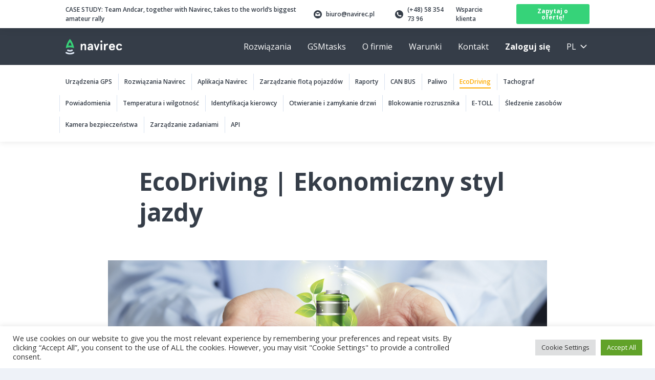

--- FILE ---
content_type: text/html; charset=UTF-8
request_url: https://navirec.com/pl/rozwiazanie/ecodriving-ekonomiczny-styl-jazdy/
body_size: 17782
content:
<!doctype html>
<html dir="ltr" lang="pl-PL">
  <head>
  <meta charset="utf-8">
  <meta http-equiv="x-ua-compatible" content="ie=edge">
  <meta name="viewport" content="width=device-width, initial-scale=1, shrink-to-fit=no">
  <title>EcoDriving | Ekonomiczny styl jazdy | Navirec</title>
<link rel="alternate" hreflang="et" href="https://navirec.com/lahendus/eco_drive/" />
<link rel="alternate" hreflang="en" href="https://navirec.com/en/solution/eco-drive/" />
<link rel="alternate" hreflang="ru" href="https://navirec.com/ru/reshenije/eco-drive/" />
<link rel="alternate" hreflang="lv" href="https://navirec.com/lv/risinajums/eco-brauksanas-rezimu/" />
<link rel="alternate" hreflang="pl" href="https://navirec.com/pl/rozwiazanie/ecodriving-ekonomiczny-styl-jazdy/" />
<link rel="alternate" hreflang="lt" href="https://navirec.com/lt/sprendimas/eco-drive/" />
<link rel="alternate" hreflang="fi" href="https://navirec.com/fi/ratkaisu/eco-ajo/" />
<link rel="alternate" hreflang="pус" href="https://navirec.com/krievu/reshenije/eco-drive/" />
<link rel="alternate" hreflang="rus" href="https://navirec.com/rus/reshenije/eco-drive/" />
<link rel="alternate" hreflang="gh" href="https://navirec.com/en-gh/solution/eco-drive/" />
<link rel="alternate" hreflang="x-default" href="https://navirec.com/lahendus/eco_drive/" />

		<!-- All in One SEO 4.2.6.1 - aioseo.com -->
		<meta name="description" content="Poprzez posługiwanie się rozwiązania EcoDriving można nauczyć kierowców bardziej ekonomicznego stylu jazdy i zaoszczędzić na kosztach firmy Monitorowanie stylu jazdy W pojeździe zainstalowane jest urządzenie GPS, które umożliwia monitorowanie działań kierowców. Istnieje również możliwość zainstalowania w samochodach sygnału dźwiękowego, który ostrzega kierowcę przed nieostrożnym stylem jazdy. Monitorując nawyki kierowców" />
		<meta name="robots" content="max-image-preview:large" />
		<meta name="google-site-verification" content="UA-44463816-6" />
		<link rel="canonical" href="https://navirec.com/pl/rozwiazanie/ecodriving-ekonomiczny-styl-jazdy/" />
		<meta name="generator" content="All in One SEO (AIOSEO) 4.2.6.1 " />

		<meta name="google-site-verification" content="865A57XAWG6pZn4AQXBz1Tur5EUsf3vKjPez70UrV7M" />
		<meta property="og:locale" content="pl_PL" />
		<meta property="og:site_name" content="Navirec |" />
		<meta property="og:type" content="article" />
		<meta property="og:title" content="EcoDriving | Ekonomiczny styl jazdy | Navirec" />
		<meta property="og:description" content="Poprzez posługiwanie się rozwiązania EcoDriving można nauczyć kierowców bardziej ekonomicznego stylu jazdy i zaoszczędzić na kosztach firmy Monitorowanie stylu jazdy W pojeździe zainstalowane jest urządzenie GPS, które umożliwia monitorowanie działań kierowców. Istnieje również możliwość zainstalowania w samochodach sygnału dźwiękowego, który ostrzega kierowcę przed nieostrożnym stylem jazdy. Monitorując nawyki kierowców" />
		<meta property="og:url" content="https://navirec.com/pl/rozwiazanie/ecodriving-ekonomiczny-styl-jazdy/" />
		<meta property="og:image" content="https://navirec.com/wp-content/uploads/2023/09/Kuj.-Kujunduse-Kuj.-Lisage-pealkiri-koopia-koopia-2000-x-750-px-koopia-2.png" />
		<meta property="og:image:secure_url" content="https://navirec.com/wp-content/uploads/2023/09/Kuj.-Kujunduse-Kuj.-Lisage-pealkiri-koopia-koopia-2000-x-750-px-koopia-2.png" />
		<meta property="og:image:width" content="2000" />
		<meta property="og:image:height" content="750" />
		<meta property="article:published_time" content="2023-09-25T15:37:43+00:00" />
		<meta property="article:modified_time" content="2023-11-11T11:56:23+00:00" />
		<meta property="article:publisher" content="https://www.facebook.com/Navlrec/?ref=bookmarks" />
		<meta name="twitter:card" content="summary_large_image" />
		<meta name="twitter:title" content="EcoDriving | Ekonomiczny styl jazdy | Navirec" />
		<meta name="twitter:description" content="Poprzez posługiwanie się rozwiązania EcoDriving można nauczyć kierowców bardziej ekonomicznego stylu jazdy i zaoszczędzić na kosztach firmy Monitorowanie stylu jazdy W pojeździe zainstalowane jest urządzenie GPS, które umożliwia monitorowanie działań kierowców. Istnieje również możliwość zainstalowania w samochodach sygnału dźwiękowego, który ostrzega kierowcę przed nieostrożnym stylem jazdy. Monitorując nawyki kierowców" />
		<meta name="twitter:image" content="https://navirec.com/wp-content/uploads/2023/09/Kuj.-Kujunduse-Kuj.-Lisage-pealkiri-koopia-koopia-2000-x-750-px-koopia-2.png" />
		<script type="application/ld+json" class="aioseo-schema">
			{"@context":"https:\/\/schema.org","@graph":[{"@type":"BreadcrumbList","@id":"https:\/\/navirec.com\/pl\/rozwiazanie\/ecodriving-ekonomiczny-styl-jazdy\/#breadcrumblist","itemListElement":[{"@type":"ListItem","@id":"https:\/\/navirec.com\/pl\/#listItem","position":1,"item":{"@type":"WebPage","@id":"https:\/\/navirec.com\/pl\/","name":"Home","url":"https:\/\/navirec.com\/pl\/"},"nextItem":"https:\/\/navirec.com\/pl\/rozwiazanie\/ecodriving-ekonomiczny-styl-jazdy\/#listItem"},{"@type":"ListItem","@id":"https:\/\/navirec.com\/pl\/rozwiazanie\/ecodriving-ekonomiczny-styl-jazdy\/#listItem","position":2,"item":{"@type":"WebPage","@id":"https:\/\/navirec.com\/pl\/rozwiazanie\/ecodriving-ekonomiczny-styl-jazdy\/","name":"EcoDriving | Ekonomiczny styl jazdy","description":"Poprzez pos\u0142ugiwanie si\u0119 rozwi\u0105zania EcoDriving mo\u017cna nauczy\u0107 kierowc\u00f3w bardziej ekonomicznego stylu jazdy i zaoszcz\u0119dzi\u0107 na kosztach firmy Monitorowanie stylu jazdy W poje\u017adzie zainstalowane jest urz\u0105dzenie GPS, kt\u00f3re umo\u017cliwia monitorowanie dzia\u0142a\u0144 kierowc\u00f3w. Istnieje r\u00f3wnie\u017c mo\u017cliwo\u015b\u0107 zainstalowania w samochodach sygna\u0142u d\u017awi\u0119kowego, kt\u00f3ry ostrzega kierowc\u0119 przed nieostro\u017cnym stylem jazdy. Monitoruj\u0105c nawyki kierowc\u00f3w","url":"https:\/\/navirec.com\/pl\/rozwiazanie\/ecodriving-ekonomiczny-styl-jazdy\/"},"previousItem":"https:\/\/navirec.com\/pl\/#listItem"}]},{"@type":"Organization","@id":"https:\/\/navirec.com\/pl\/#organization","name":"Navirec","url":"https:\/\/navirec.com\/pl\/","logo":{"@type":"ImageObject","url":"https:\/\/navirec.ee\/wp-content\/uploads\/2019\/09\/logo__navirec.svg","@id":"https:\/\/navirec.com\/pl\/#organizationLogo"},"image":{"@id":"https:\/\/navirec.com\/pl\/#organizationLogo"},"sameAs":["https:\/\/www.facebook.com\/Navlrec\/?ref=bookmarks","https:\/\/www.youtube.com\/channel\/UCSWTyp21QnVbBlA7p0vGNag"]},{"@type":"WebPage","@id":"https:\/\/navirec.com\/pl\/rozwiazanie\/ecodriving-ekonomiczny-styl-jazdy\/#webpage","url":"https:\/\/navirec.com\/pl\/rozwiazanie\/ecodriving-ekonomiczny-styl-jazdy\/","name":"EcoDriving | Ekonomiczny styl jazdy | Navirec","description":"Poprzez pos\u0142ugiwanie si\u0119 rozwi\u0105zania EcoDriving mo\u017cna nauczy\u0107 kierowc\u00f3w bardziej ekonomicznego stylu jazdy i zaoszcz\u0119dzi\u0107 na kosztach firmy Monitorowanie stylu jazdy W poje\u017adzie zainstalowane jest urz\u0105dzenie GPS, kt\u00f3re umo\u017cliwia monitorowanie dzia\u0142a\u0144 kierowc\u00f3w. Istnieje r\u00f3wnie\u017c mo\u017cliwo\u015b\u0107 zainstalowania w samochodach sygna\u0142u d\u017awi\u0119kowego, kt\u00f3ry ostrzega kierowc\u0119 przed nieostro\u017cnym stylem jazdy. Monitoruj\u0105c nawyki kierowc\u00f3w","inLanguage":"pl-PL","isPartOf":{"@id":"https:\/\/navirec.com\/pl\/#website"},"breadcrumb":{"@id":"https:\/\/navirec.com\/pl\/rozwiazanie\/ecodriving-ekonomiczny-styl-jazdy\/#breadcrumblist"},"author":"https:\/\/navirec.com\/pl\/author\/gretejeltsov\/#author","creator":"https:\/\/navirec.com\/pl\/author\/gretejeltsov\/#author","image":{"@type":"ImageObject","url":"\/wp-content\/uploads\/2023\/09\/Kuj.-Kujunduse-Kuj.-Lisage-pealkiri-koopia-koopia-2000-x-750-px-koopia-2.png","@id":"https:\/\/navirec.com\/pl\/#mainImage","width":2000,"height":750},"primaryImageOfPage":{"@id":"https:\/\/navirec.com\/pl\/rozwiazanie\/ecodriving-ekonomiczny-styl-jazdy\/#mainImage"},"datePublished":"2023-09-25T15:37:43+03:00","dateModified":"2023-11-11T11:56:23+02:00"},{"@type":"WebSite","@id":"https:\/\/navirec.com\/pl\/#website","url":"https:\/\/navirec.com\/pl\/","name":"Navirec","inLanguage":"pl-PL","publisher":{"@id":"https:\/\/navirec.com\/pl\/#organization"}}]}
		</script>
		<!-- All in One SEO -->


<!-- Google Tag Manager for WordPress by gtm4wp.com -->
<script data-cfasync="false" data-pagespeed-no-defer>
	var gtm4wp_datalayer_name = "dataLayer";
	var dataLayer = dataLayer || [];
</script>
<!-- End Google Tag Manager for WordPress by gtm4wp.com --><link rel='dns-prefetch' href='//navirec.com' />
<link rel='dns-prefetch' href='//fonts.googleapis.com' />
		<!-- This site uses the Google Analytics by MonsterInsights plugin v8.9.1 - Using Analytics tracking - https://www.monsterinsights.com/ -->
							<script
				src="//www.googletagmanager.com/gtag/js?id=UA-140799187-1"  data-cfasync="false" data-wpfc-render="false" type="text/javascript" async></script>
			<script data-cfasync="false" data-wpfc-render="false" type="text/javascript">
				var mi_version = '8.9.1';
				var mi_track_user = true;
				var mi_no_track_reason = '';
				
								var disableStrs = [
										'ga-disable-G-4MP3RF5K60',
															'ga-disable-UA-140799187-1',
									];

				/* Function to detect opted out users */
				function __gtagTrackerIsOptedOut() {
					for (var index = 0; index < disableStrs.length; index++) {
						if (document.cookie.indexOf(disableStrs[index] + '=true') > -1) {
							return true;
						}
					}

					return false;
				}

				/* Disable tracking if the opt-out cookie exists. */
				if (__gtagTrackerIsOptedOut()) {
					for (var index = 0; index < disableStrs.length; index++) {
						window[disableStrs[index]] = true;
					}
				}

				/* Opt-out function */
				function __gtagTrackerOptout() {
					for (var index = 0; index < disableStrs.length; index++) {
						document.cookie = disableStrs[index] + '=true; expires=Thu, 31 Dec 2099 23:59:59 UTC; path=/';
						window[disableStrs[index]] = true;
					}
				}

				if ('undefined' === typeof gaOptout) {
					function gaOptout() {
						__gtagTrackerOptout();
					}
				}
								window.dataLayer = window.dataLayer || [];

				window.MonsterInsightsDualTracker = {
					helpers: {},
					trackers: {},
				};
				if (mi_track_user) {
					function __gtagDataLayer() {
						dataLayer.push(arguments);
					}

					function __gtagTracker(type, name, parameters) {
						if (!parameters) {
							parameters = {};
						}

						if (parameters.send_to) {
							__gtagDataLayer.apply(null, arguments);
							return;
						}

						if (type === 'event') {
														parameters.send_to = monsterinsights_frontend.v4_id;
							var hookName = name;
							if (typeof parameters['event_category'] !== 'undefined') {
								hookName = parameters['event_category'] + ':' + name;
							}

							if (typeof MonsterInsightsDualTracker.trackers[hookName] !== 'undefined') {
								MonsterInsightsDualTracker.trackers[hookName](parameters);
							} else {
								__gtagDataLayer('event', name, parameters);
							}
							
														parameters.send_to = monsterinsights_frontend.ua;
							__gtagDataLayer(type, name, parameters);
													} else {
							__gtagDataLayer.apply(null, arguments);
						}
					}

					__gtagTracker('js', new Date());
					__gtagTracker('set', {
						'developer_id.dZGIzZG': true,
											});
										__gtagTracker('config', 'G-4MP3RF5K60', {"forceSSL":"true","link_attribution":"true"} );
															__gtagTracker('config', 'UA-140799187-1', {"forceSSL":"true","link_attribution":"true"} );
										window.gtag = __gtagTracker;										(function () {
						/* https://developers.google.com/analytics/devguides/collection/analyticsjs/ */
						/* ga and __gaTracker compatibility shim. */
						var noopfn = function () {
							return null;
						};
						var newtracker = function () {
							return new Tracker();
						};
						var Tracker = function () {
							return null;
						};
						var p = Tracker.prototype;
						p.get = noopfn;
						p.set = noopfn;
						p.send = function () {
							var args = Array.prototype.slice.call(arguments);
							args.unshift('send');
							__gaTracker.apply(null, args);
						};
						var __gaTracker = function () {
							var len = arguments.length;
							if (len === 0) {
								return;
							}
							var f = arguments[len - 1];
							if (typeof f !== 'object' || f === null || typeof f.hitCallback !== 'function') {
								if ('send' === arguments[0]) {
									var hitConverted, hitObject = false, action;
									if ('event' === arguments[1]) {
										if ('undefined' !== typeof arguments[3]) {
											hitObject = {
												'eventAction': arguments[3],
												'eventCategory': arguments[2],
												'eventLabel': arguments[4],
												'value': arguments[5] ? arguments[5] : 1,
											}
										}
									}
									if ('pageview' === arguments[1]) {
										if ('undefined' !== typeof arguments[2]) {
											hitObject = {
												'eventAction': 'page_view',
												'page_path': arguments[2],
											}
										}
									}
									if (typeof arguments[2] === 'object') {
										hitObject = arguments[2];
									}
									if (typeof arguments[5] === 'object') {
										Object.assign(hitObject, arguments[5]);
									}
									if ('undefined' !== typeof arguments[1].hitType) {
										hitObject = arguments[1];
										if ('pageview' === hitObject.hitType) {
											hitObject.eventAction = 'page_view';
										}
									}
									if (hitObject) {
										action = 'timing' === arguments[1].hitType ? 'timing_complete' : hitObject.eventAction;
										hitConverted = mapArgs(hitObject);
										__gtagTracker('event', action, hitConverted);
									}
								}
								return;
							}

							function mapArgs(args) {
								var arg, hit = {};
								var gaMap = {
									'eventCategory': 'event_category',
									'eventAction': 'event_action',
									'eventLabel': 'event_label',
									'eventValue': 'event_value',
									'nonInteraction': 'non_interaction',
									'timingCategory': 'event_category',
									'timingVar': 'name',
									'timingValue': 'value',
									'timingLabel': 'event_label',
									'page': 'page_path',
									'location': 'page_location',
									'title': 'page_title',
								};
								for (arg in args) {
																		if (!(!args.hasOwnProperty(arg) || !gaMap.hasOwnProperty(arg))) {
										hit[gaMap[arg]] = args[arg];
									} else {
										hit[arg] = args[arg];
									}
								}
								return hit;
							}

							try {
								f.hitCallback();
							} catch (ex) {
							}
						};
						__gaTracker.create = newtracker;
						__gaTracker.getByName = newtracker;
						__gaTracker.getAll = function () {
							return [];
						};
						__gaTracker.remove = noopfn;
						__gaTracker.loaded = true;
						window['__gaTracker'] = __gaTracker;
					})();
									} else {
										console.log("");
					(function () {
						function __gtagTracker() {
							return null;
						}

						window['__gtagTracker'] = __gtagTracker;
						window['gtag'] = __gtagTracker;
					})();
									}
			</script>
				<!-- / Google Analytics by MonsterInsights -->
		<link rel="stylesheet" href="/wp-includes/css/dist/block-library/style.min.css?ver=6.0.3">
<style id='global-styles-inline-css' type='text/css'>
body{--wp--preset--color--black: #000000;--wp--preset--color--cyan-bluish-gray: #abb8c3;--wp--preset--color--white: #ffffff;--wp--preset--color--pale-pink: #f78da7;--wp--preset--color--vivid-red: #cf2e2e;--wp--preset--color--luminous-vivid-orange: #ff6900;--wp--preset--color--luminous-vivid-amber: #fcb900;--wp--preset--color--light-green-cyan: #7bdcb5;--wp--preset--color--vivid-green-cyan: #00d084;--wp--preset--color--pale-cyan-blue: #8ed1fc;--wp--preset--color--vivid-cyan-blue: #0693e3;--wp--preset--color--vivid-purple: #9b51e0;--wp--preset--gradient--vivid-cyan-blue-to-vivid-purple: linear-gradient(135deg,rgba(6,147,227,1) 0%,rgb(155,81,224) 100%);--wp--preset--gradient--light-green-cyan-to-vivid-green-cyan: linear-gradient(135deg,rgb(122,220,180) 0%,rgb(0,208,130) 100%);--wp--preset--gradient--luminous-vivid-amber-to-luminous-vivid-orange: linear-gradient(135deg,rgba(252,185,0,1) 0%,rgba(255,105,0,1) 100%);--wp--preset--gradient--luminous-vivid-orange-to-vivid-red: linear-gradient(135deg,rgba(255,105,0,1) 0%,rgb(207,46,46) 100%);--wp--preset--gradient--very-light-gray-to-cyan-bluish-gray: linear-gradient(135deg,rgb(238,238,238) 0%,rgb(169,184,195) 100%);--wp--preset--gradient--cool-to-warm-spectrum: linear-gradient(135deg,rgb(74,234,220) 0%,rgb(151,120,209) 20%,rgb(207,42,186) 40%,rgb(238,44,130) 60%,rgb(251,105,98) 80%,rgb(254,248,76) 100%);--wp--preset--gradient--blush-light-purple: linear-gradient(135deg,rgb(255,206,236) 0%,rgb(152,150,240) 100%);--wp--preset--gradient--blush-bordeaux: linear-gradient(135deg,rgb(254,205,165) 0%,rgb(254,45,45) 50%,rgb(107,0,62) 100%);--wp--preset--gradient--luminous-dusk: linear-gradient(135deg,rgb(255,203,112) 0%,rgb(199,81,192) 50%,rgb(65,88,208) 100%);--wp--preset--gradient--pale-ocean: linear-gradient(135deg,rgb(255,245,203) 0%,rgb(182,227,212) 50%,rgb(51,167,181) 100%);--wp--preset--gradient--electric-grass: linear-gradient(135deg,rgb(202,248,128) 0%,rgb(113,206,126) 100%);--wp--preset--gradient--midnight: linear-gradient(135deg,rgb(2,3,129) 0%,rgb(40,116,252) 100%);--wp--preset--duotone--dark-grayscale: url('#wp-duotone-dark-grayscale');--wp--preset--duotone--grayscale: url('#wp-duotone-grayscale');--wp--preset--duotone--purple-yellow: url('#wp-duotone-purple-yellow');--wp--preset--duotone--blue-red: url('#wp-duotone-blue-red');--wp--preset--duotone--midnight: url('#wp-duotone-midnight');--wp--preset--duotone--magenta-yellow: url('#wp-duotone-magenta-yellow');--wp--preset--duotone--purple-green: url('#wp-duotone-purple-green');--wp--preset--duotone--blue-orange: url('#wp-duotone-blue-orange');--wp--preset--font-size--small: 13px;--wp--preset--font-size--medium: 20px;--wp--preset--font-size--large: 36px;--wp--preset--font-size--x-large: 42px;}.has-black-color{color: var(--wp--preset--color--black) !important;}.has-cyan-bluish-gray-color{color: var(--wp--preset--color--cyan-bluish-gray) !important;}.has-white-color{color: var(--wp--preset--color--white) !important;}.has-pale-pink-color{color: var(--wp--preset--color--pale-pink) !important;}.has-vivid-red-color{color: var(--wp--preset--color--vivid-red) !important;}.has-luminous-vivid-orange-color{color: var(--wp--preset--color--luminous-vivid-orange) !important;}.has-luminous-vivid-amber-color{color: var(--wp--preset--color--luminous-vivid-amber) !important;}.has-light-green-cyan-color{color: var(--wp--preset--color--light-green-cyan) !important;}.has-vivid-green-cyan-color{color: var(--wp--preset--color--vivid-green-cyan) !important;}.has-pale-cyan-blue-color{color: var(--wp--preset--color--pale-cyan-blue) !important;}.has-vivid-cyan-blue-color{color: var(--wp--preset--color--vivid-cyan-blue) !important;}.has-vivid-purple-color{color: var(--wp--preset--color--vivid-purple) !important;}.has-black-background-color{background-color: var(--wp--preset--color--black) !important;}.has-cyan-bluish-gray-background-color{background-color: var(--wp--preset--color--cyan-bluish-gray) !important;}.has-white-background-color{background-color: var(--wp--preset--color--white) !important;}.has-pale-pink-background-color{background-color: var(--wp--preset--color--pale-pink) !important;}.has-vivid-red-background-color{background-color: var(--wp--preset--color--vivid-red) !important;}.has-luminous-vivid-orange-background-color{background-color: var(--wp--preset--color--luminous-vivid-orange) !important;}.has-luminous-vivid-amber-background-color{background-color: var(--wp--preset--color--luminous-vivid-amber) !important;}.has-light-green-cyan-background-color{background-color: var(--wp--preset--color--light-green-cyan) !important;}.has-vivid-green-cyan-background-color{background-color: var(--wp--preset--color--vivid-green-cyan) !important;}.has-pale-cyan-blue-background-color{background-color: var(--wp--preset--color--pale-cyan-blue) !important;}.has-vivid-cyan-blue-background-color{background-color: var(--wp--preset--color--vivid-cyan-blue) !important;}.has-vivid-purple-background-color{background-color: var(--wp--preset--color--vivid-purple) !important;}.has-black-border-color{border-color: var(--wp--preset--color--black) !important;}.has-cyan-bluish-gray-border-color{border-color: var(--wp--preset--color--cyan-bluish-gray) !important;}.has-white-border-color{border-color: var(--wp--preset--color--white) !important;}.has-pale-pink-border-color{border-color: var(--wp--preset--color--pale-pink) !important;}.has-vivid-red-border-color{border-color: var(--wp--preset--color--vivid-red) !important;}.has-luminous-vivid-orange-border-color{border-color: var(--wp--preset--color--luminous-vivid-orange) !important;}.has-luminous-vivid-amber-border-color{border-color: var(--wp--preset--color--luminous-vivid-amber) !important;}.has-light-green-cyan-border-color{border-color: var(--wp--preset--color--light-green-cyan) !important;}.has-vivid-green-cyan-border-color{border-color: var(--wp--preset--color--vivid-green-cyan) !important;}.has-pale-cyan-blue-border-color{border-color: var(--wp--preset--color--pale-cyan-blue) !important;}.has-vivid-cyan-blue-border-color{border-color: var(--wp--preset--color--vivid-cyan-blue) !important;}.has-vivid-purple-border-color{border-color: var(--wp--preset--color--vivid-purple) !important;}.has-vivid-cyan-blue-to-vivid-purple-gradient-background{background: var(--wp--preset--gradient--vivid-cyan-blue-to-vivid-purple) !important;}.has-light-green-cyan-to-vivid-green-cyan-gradient-background{background: var(--wp--preset--gradient--light-green-cyan-to-vivid-green-cyan) !important;}.has-luminous-vivid-amber-to-luminous-vivid-orange-gradient-background{background: var(--wp--preset--gradient--luminous-vivid-amber-to-luminous-vivid-orange) !important;}.has-luminous-vivid-orange-to-vivid-red-gradient-background{background: var(--wp--preset--gradient--luminous-vivid-orange-to-vivid-red) !important;}.has-very-light-gray-to-cyan-bluish-gray-gradient-background{background: var(--wp--preset--gradient--very-light-gray-to-cyan-bluish-gray) !important;}.has-cool-to-warm-spectrum-gradient-background{background: var(--wp--preset--gradient--cool-to-warm-spectrum) !important;}.has-blush-light-purple-gradient-background{background: var(--wp--preset--gradient--blush-light-purple) !important;}.has-blush-bordeaux-gradient-background{background: var(--wp--preset--gradient--blush-bordeaux) !important;}.has-luminous-dusk-gradient-background{background: var(--wp--preset--gradient--luminous-dusk) !important;}.has-pale-ocean-gradient-background{background: var(--wp--preset--gradient--pale-ocean) !important;}.has-electric-grass-gradient-background{background: var(--wp--preset--gradient--electric-grass) !important;}.has-midnight-gradient-background{background: var(--wp--preset--gradient--midnight) !important;}.has-small-font-size{font-size: var(--wp--preset--font-size--small) !important;}.has-medium-font-size{font-size: var(--wp--preset--font-size--medium) !important;}.has-large-font-size{font-size: var(--wp--preset--font-size--large) !important;}.has-x-large-font-size{font-size: var(--wp--preset--font-size--x-large) !important;}
</style>
<link rel="stylesheet" href="/wp-content/plugins/cookie-law-info/legacy/public/css/cookie-law-info-public.css?ver=3.0.4">
<link rel="stylesheet" href="/wp-content/plugins/cookie-law-info/legacy/public/css/cookie-law-info-gdpr.css?ver=3.0.4">
<link rel="stylesheet" href="/wp-content/plugins/php-info-wp/phpinfo.css?ver=6.0.3">
<link rel="stylesheet" href="/wp-content/themes/navirec/dist/styles/main_d57cdd01.css">
<link rel="stylesheet" href="//fonts.googleapis.com/css?family=Open+Sans:400,600,700&#038;display=swap">
<script src="/wp-content/plugins/google-analytics-for-wordpress/assets/js/frontend-gtag.js?ver=8.9.1" id="monsterinsights-frontend-script-js"></script>
<script data-cfasync="false" data-wpfc-render="false" type="text/javascript" id='monsterinsights-frontend-script-js-extra'>/* <![CDATA[ */
var monsterinsights_frontend = {"js_events_tracking":"true","download_extensions":"doc,pdf,ppt,zip,xls,docx,pptx,xlsx","inbound_paths":"[{\"path\":\"\\\/go\\\/\",\"label\":\"affiliate\"},{\"path\":\"\\\/recommend\\\/\",\"label\":\"affiliate\"}]","home_url":"https:\/\/navirec.com\/pl\/","hash_tracking":"false","ua":"UA-140799187-1","v4_id":"G-4MP3RF5K60"};/* ]]> */
</script>
<script src="/wp-includes/js/jquery/jquery.min.js?ver=3.6.0" id="jquery-core-js"></script>
<script src="/wp-includes/js/jquery/jquery-migrate.min.js?ver=3.3.2" id="jquery-migrate-js"></script>
<script type='text/javascript' id='cookie-law-info-js-extra'>
/* <![CDATA[ */
var Cli_Data = {"nn_cookie_ids":[],"cookielist":[],"non_necessary_cookies":[],"ccpaEnabled":"","ccpaRegionBased":"","ccpaBarEnabled":"","strictlyEnabled":["necessary","obligatoire"],"ccpaType":"gdpr","js_blocking":"1","custom_integration":"","triggerDomRefresh":"","secure_cookies":""};
var cli_cookiebar_settings = {"animate_speed_hide":"500","animate_speed_show":"500","background":"#FFF","border":"#b1a6a6c2","border_on":"","button_1_button_colour":"#61a229","button_1_button_hover":"#4e8221","button_1_link_colour":"#fff","button_1_as_button":"1","button_1_new_win":"","button_2_button_colour":"#333","button_2_button_hover":"#292929","button_2_link_colour":"#444","button_2_as_button":"","button_2_hidebar":"","button_3_button_colour":"#dedfe0","button_3_button_hover":"#b2b2b3","button_3_link_colour":"#333333","button_3_as_button":"1","button_3_new_win":"","button_4_button_colour":"#dedfe0","button_4_button_hover":"#b2b2b3","button_4_link_colour":"#333333","button_4_as_button":"1","button_7_button_colour":"#61a229","button_7_button_hover":"#4e8221","button_7_link_colour":"#fff","button_7_as_button":"1","button_7_new_win":"","font_family":"inherit","header_fix":"","notify_animate_hide":"1","notify_animate_show":"","notify_div_id":"#cookie-law-info-bar","notify_position_horizontal":"right","notify_position_vertical":"bottom","scroll_close":"","scroll_close_reload":"","accept_close_reload":"","reject_close_reload":"","showagain_tab":"","showagain_background":"#fff","showagain_border":"#000","showagain_div_id":"#cookie-law-info-again","showagain_x_position":"100px","text":"#333333","show_once_yn":"","show_once":"10000","logging_on":"","as_popup":"","popup_overlay":"1","bar_heading_text":"","cookie_bar_as":"banner","popup_showagain_position":"bottom-right","widget_position":"left"};
var log_object = {"ajax_url":"https:\/\/navirec.com\/wp-admin\/admin-ajax.php"};
/* ]]> */
</script>
<script src="/wp-content/plugins/cookie-law-info/legacy/public/js/cookie-law-info-public.js?ver=3.0.4" id="cookie-law-info-js"></script>
<meta name="generator" content="WPML ver:4.5.6 stt:1,15,18,72,31,32,40,45,71,70;" />
<!-- Stream WordPress user activity plugin v3.9.1 -->

<!-- Google Tag Manager for WordPress by gtm4wp.com -->
<!-- GTM Container placement set to footer -->
<script data-cfasync="false" data-pagespeed-no-defer type="text/javascript">
	var dataLayer_content = {"pagePostType":"solution","pagePostType2":"single-solution","pagePostAuthor":"Grete Jeltsov"};
	dataLayer.push( dataLayer_content );
</script>
<script data-cfasync="false">
(function(w,d,s,l,i){w[l]=w[l]||[];w[l].push({'gtm.start':
new Date().getTime(),event:'gtm.js'});var f=d.getElementsByTagName(s)[0],
j=d.createElement(s),dl=l!='dataLayer'?'&l='+l:'';j.async=true;j.src=
'//www.googletagmanager.com/gtm.'+'js?id='+i+dl;f.parentNode.insertBefore(j,f);
})(window,document,'script','dataLayer','GTM-N47LPV4');
</script>
<!-- End Google Tag Manager -->
<!-- End Google Tag Manager for WordPress by gtm4wp.com --><link rel="icon" href="/wp-content/uploads/2020/01/navirec_ikoon-150x150.png" sizes="32x32" />
<link rel="icon" href="/wp-content/uploads/2020/01/navirec_ikoon-260x260.png" sizes="192x192" />
<link rel="apple-touch-icon" href="/wp-content/uploads/2020/01/navirec_ikoon-260x260.png" />
<meta name="msapplication-TileImage" content="/wp-content/uploads/2020/01/navirec_ikoon-300x300.png" />
</head>
  <body class="solution-template-default single single-solution postid-15386 ecodriving-ekonomiczny-styl-jazdy app-data index-data singular-data single-data single-solution-data single-solution-ecodriving-ekonomiczny-styl-jazdy-data">
    <h1 class="sr-only">Navirec</h1>
        <div class="wrap">

  <header>
    <h2 class="sr-only">Header</h2>
    <div class="row">
      <div class="col-12 d-flex justify-content-between align-items-center">
                  <a href="https://navirec.com/en/budapest-bamako-rally-2024/" class="header__blog-excerpt"><b>Case study:</b> Team Andcar, together with Navirec, takes to the world&#8217;s biggest amateur rally</a>
                <div class="header__contact">
                      <a href="mailto:b&#105;u&#114;&#111;&#64;&#110;&#97;v&#105;r&#101;c.&#112;&#108;" class="d-none d-md-flex align-items-center mr-5">
              <img src="https://navirec.com/wp-content/themes/navirec/dist/images/icon__mail--dark_fe1a7b50.svg" alt="Mail icon" height="16px" width="16px">
              <span>&#98;&#105;&#117;r&#111;&#64;na&#118;&#105;rec&#46;pl</span>
            </a>
                                <a href="tel:(+48) 58 354 73 96" class="d-flex align-items-center mr-3 mr-sm-5">
              <img src="https://navirec.com/wp-content/themes/navirec/dist/images/icon__phone--dark_b1fde0de.svg" alt="Phone icon" height="16px" width="16px">
              <span class="mr-1">(+48) 58 354 73 96</span>
                              <span class="d-none d-sm-block">Wsparcie klienta</span>
                          </a>
                                <button class="btn btn-primary" data-toggle="modal" data-target="#ask_for_offer_modal">Zapytaj o ofertę!</button>
                  </div>
      </div>
    </div>
  </header>

  <nav class="nav-primary">

    <h2 class="sr-only">Navigation</h2>

          <a href="https://navirec.com/pl/"><img src="/wp-content/uploads/2019/09/logo__navirec.svg" alt="Navirec logo"></a>
    
          <div class="d-none d-xl-flex flex-grow-1 justify-content-end">
        <ul id="menu-primary-menu-polski" class="nav"><li class="menu-item menu-rozwiazania"><a href="https://navirec.com/pl/rozwiazania/">Rozwiązania</a></li>
<li class="menu-item menu-gsmtasks"><a href="http://www.gsmtasks.com">GSMtasks</a></li>
<li class="menu-item menu-o-firmie"><a href="https://navirec.com/pl/o-firmie/">O firmie</a></li>
<li class="menu-item menu-warunki"><a href="https://navirec.com/pl/warunki/">Warunki</a></li>
<li class="menu-item menu-kontakt"><a href="https://navirec.com/pl/kontakt/">Kontakt</a></li>
</ul>
                  <a href="https://app.navirec.com/login/" target="_blank" class="text-white pl-4 py-1 font-weight-bold">Zaloguj się</a>
                          <div class="language-switcher">
                                                                                                                                                                    <button data-toggle="dropdown" aria-haspopup="true" aria-expanded="false">pl</button>
                                                                                                                                                                                        <div class="dropdown-menu">
                                                                  <ul class="switcher-menu">
                    <li>
                      <span class="switcher-menu__country">
                                                                              <img width="32" height="32" src="/wp-content/uploads/2020/09/estonia-flag-round-icon-32.png" class="mr-1" alt="" loading="lazy" />
                                                    Eesti
                                                
                      </span>
                                              <ul class="switcher-menu__submenu">
                                                                                    <li>
                                <a href="https://navirec.com/lahendus/eco_drive/" class="dropdown-item">Eesti</a>
                              </li>
                                                                                                                <li>
                                <a href="https://navirec.com/en/solution/eco-drive/" class="dropdown-item">English</a>
                              </li>
                                                                                                                <li>
                                <a href="https://navirec.com/ru/reshenije/eco-drive/" class="dropdown-item">Русский</a>
                              </li>
                                                                              </ul>
                                          </li>
                  </ul>
                                                    <ul class="switcher-menu">
                    <li>
                      <span class="switcher-menu__country">
                                                                              <img width="32" height="32" src="/wp-content/uploads/2020/09/latvia-flag-round-icon-32.png" class="mr-1" alt="" loading="lazy" />
                                                     Latvija
                                                
                      </span>
                                              <ul class="switcher-menu__submenu">
                                                                                    <li>
                                <a href="https://navirec.com/lv/risinajums/eco-brauksanas-rezimu/" class="dropdown-item">Latviešu</a>
                              </li>
                                                                                                                <li>
                                <a href="https://navirec.com/krievu/reshenije/eco-drive/" class="dropdown-item">Русский</a>
                              </li>
                                                                              </ul>
                                          </li>
                  </ul>
                                                    <ul class="switcher-menu">
                    <li>
                      <span class="switcher-menu__country">
                                                                              <img width="64" height="64" src="/wp-content/uploads/2020/10/lithuania-flag-round-icon-64.png" class="mr-1" alt="" loading="lazy" />
                                                    Lietuva
                                                
                      </span>
                                              <ul class="switcher-menu__submenu">
                                                                                    <li>
                                <a href="https://navirec.com/lt/sprendimas/eco-drive/" class="dropdown-item">Lietuvių</a>
                              </li>
                                                                              </ul>
                                          </li>
                  </ul>
                                                    <ul class="switcher-menu">
                    <li>
                      <span class="switcher-menu__country">
                                                                              <img width="250" height="250" src="/wp-content/uploads/2021/02/finland-flag-round-xs.png" class="mr-1" alt="" loading="lazy" srcset="/wp-content/uploads/2021/02/finland-flag-round-xs.png 250w, /wp-content/uploads/2021/02/finland-flag-round-xs-150x150.png 150w" sizes="(max-width: 250px) 100vw, 250px" />
                                                    Suomi
                                                
                      </span>
                                              <ul class="switcher-menu__submenu">
                                                                                    <li>
                                <a href="https://navirec.com/fi/ratkaisu/eco-ajo/" class="dropdown-item">Suomi</a>
                              </li>
                                                                              </ul>
                                          </li>
                  </ul>
                                                    <ul class="switcher-menu">
                    <li>
                      <span class="switcher-menu__country">
                                                                              <img width="500" height="500" src="/wp-content/uploads/2024/12/flag-round-500.png" class="mr-1" alt="" loading="lazy" srcset="/wp-content/uploads/2024/12/flag-round-500.png 500w, /wp-content/uploads/2024/12/flag-round-500-300x300.png 300w, /wp-content/uploads/2024/12/flag-round-500-150x150.png 150w, /wp-content/uploads/2024/12/flag-round-500-260x260.png 260w" sizes="(max-width: 500px) 100vw, 500px" />
                                                    Polska
                                                
                      </span>
                                              <ul class="switcher-menu__submenu">
                                                                                    <li>
                                <a href="https://navirec.com/pl/rozwiazanie/ecodriving-ekonomiczny-styl-jazdy/" class="dropdown-item">Polski</a>
                              </li>
                                                                              </ul>
                                          </li>
                  </ul>
                                                    <ul class="switcher-menu">
                    <li>
                      <span class="switcher-menu__country">
                                                  <a href=https://navirec.com.au/ target="_blank" style="text-decoration: none; color:#353d48">
                                                          <img width="500" height="500" src="/wp-content/uploads/2025/02/Australia_round-5.png" class="mr-1" alt="" loading="lazy" srcset="/wp-content/uploads/2025/02/Australia_round-5.png 500w, /wp-content/uploads/2025/02/Australia_round-5-300x300.png 300w, /wp-content/uploads/2025/02/Australia_round-5-150x150.png 150w, /wp-content/uploads/2025/02/Australia_round-5-260x260.png 260w" sizes="(max-width: 500px) 100vw, 500px" />
                                                        Australia
                          </a>
                                                
                      </span>
                                              <ul class="switcher-menu__submenu">
                                                  </ul>
                                          </li>
                  </ul>
                                                    <ul class="switcher-menu">
                    <li>
                      <span class="switcher-menu__country">
                                                  <a href=https://gdf.africa/ target="_blank" style="text-decoration: none; color:#353d48">
                                                          <img width="500" height="500" src="/wp-content/uploads/2025/02/Ivory_Coast_round-5.png" class="mr-1" alt="" loading="lazy" srcset="/wp-content/uploads/2025/02/Ivory_Coast_round-5.png 500w, /wp-content/uploads/2025/02/Ivory_Coast_round-5-300x300.png 300w, /wp-content/uploads/2025/02/Ivory_Coast_round-5-150x150.png 150w, /wp-content/uploads/2025/02/Ivory_Coast_round-5-260x260.png 260w" sizes="(max-width: 500px) 100vw, 500px" />
                                                        Ivory Coast
                          </a>
                                                
                      </span>
                                              <ul class="switcher-menu__submenu">
                                                  </ul>
                                          </li>
                  </ul>
                                                    <ul class="switcher-menu">
                    <li>
                      <span class="switcher-menu__country">
                                                  <a href=https://navirec.com/en-gh/contact-ghana/ target="_blank" style="text-decoration: none; color:#353d48">
                                                          <img width="500" height="500" src="/wp-content/uploads/2025/02/Ghana_round-5.png" class="mr-1" alt="" loading="lazy" srcset="/wp-content/uploads/2025/02/Ghana_round-5.png 500w, /wp-content/uploads/2025/02/Ghana_round-5-300x300.png 300w, /wp-content/uploads/2025/02/Ghana_round-5-150x150.png 150w, /wp-content/uploads/2025/02/Ghana_round-5-260x260.png 260w" sizes="(max-width: 500px) 100vw, 500px" />
                                                        Ghana
                          </a>
                                                
                      </span>
                                              <ul class="switcher-menu__submenu">
                                                                                    <li>
                                <a href="https://navirec.com/en-gh/solution/eco-drive/" class="dropdown-item">English</a>
                              </li>
                                                                              </ul>
                                          </li>
                  </ul>
                                          </div>
          </div>
              </div>
      <button id="mobile-menu-toggle" type="button" class="mobile-menu-burger" data-target="nav-primary">
        <span></span>
        <span></span>
        <span></span>
      </button>
    
    <div id="mobile-menu" class="mobile-menu">
              <div class="language-switcher">
                                                                                                                                                                  <button data-toggle="dropdown" aria-haspopup="true" aria-expanded="false">pl</button>
                                                                                                                                                                                      <div class="dropdown-menu">
                                                                <ul class="switcher-menu">
                    <li>
                      <span class="switcher-menu__country">
                                                                              <img width="32" height="32" src="/wp-content/uploads/2020/09/estonia-flag-round-icon-32.png" class="mr-1" alt="" loading="lazy" />
                                                    Eesti
                                              </span>
                                              <ul class="switcher-menu__submenu">
                                                                                    <li>
                                <a href="https://navirec.com/lahendus/eco_drive/" class="dropdown-item">Eesti</a>
                              </li>
                                                                                                                <li>
                                <a href="https://navirec.com/en/solution/eco-drive/" class="dropdown-item">English</a>
                              </li>
                                                                                                                <li>
                                <a href="https://navirec.com/ru/reshenije/eco-drive/" class="dropdown-item">Русский</a>
                              </li>
                                                                              </ul>
                                          </li>
                  </ul>
                                                    <ul class="switcher-menu">
                    <li>
                      <span class="switcher-menu__country">
                                                                              <img width="32" height="32" src="/wp-content/uploads/2020/09/latvia-flag-round-icon-32.png" class="mr-1" alt="" loading="lazy" />
                                                     Latvija
                                              </span>
                                              <ul class="switcher-menu__submenu">
                                                                                    <li>
                                <a href="https://navirec.com/lv/risinajums/eco-brauksanas-rezimu/" class="dropdown-item">Latviešu</a>
                              </li>
                                                                                                                <li>
                                <a href="https://navirec.com/krievu/reshenije/eco-drive/" class="dropdown-item">Русский</a>
                              </li>
                                                                              </ul>
                                          </li>
                  </ul>
                                                    <ul class="switcher-menu">
                    <li>
                      <span class="switcher-menu__country">
                                                                              <img width="64" height="64" src="/wp-content/uploads/2020/10/lithuania-flag-round-icon-64.png" class="mr-1" alt="" loading="lazy" />
                                                    Lietuva
                                              </span>
                                              <ul class="switcher-menu__submenu">
                                                                                    <li>
                                <a href="https://navirec.com/lt/sprendimas/eco-drive/" class="dropdown-item">Lietuvių</a>
                              </li>
                                                                              </ul>
                                          </li>
                  </ul>
                                                    <ul class="switcher-menu">
                    <li>
                      <span class="switcher-menu__country">
                                                                              <img width="250" height="250" src="/wp-content/uploads/2021/02/finland-flag-round-xs.png" class="mr-1" alt="" loading="lazy" srcset="/wp-content/uploads/2021/02/finland-flag-round-xs.png 250w, /wp-content/uploads/2021/02/finland-flag-round-xs-150x150.png 150w" sizes="(max-width: 250px) 100vw, 250px" />
                                                    Suomi
                                              </span>
                                              <ul class="switcher-menu__submenu">
                                                                                    <li>
                                <a href="https://navirec.com/fi/ratkaisu/eco-ajo/" class="dropdown-item">Suomi</a>
                              </li>
                                                                              </ul>
                                          </li>
                  </ul>
                                                    <ul class="switcher-menu">
                    <li>
                      <span class="switcher-menu__country">
                                                                              <img width="500" height="500" src="/wp-content/uploads/2024/12/flag-round-500.png" class="mr-1" alt="" loading="lazy" srcset="/wp-content/uploads/2024/12/flag-round-500.png 500w, /wp-content/uploads/2024/12/flag-round-500-300x300.png 300w, /wp-content/uploads/2024/12/flag-round-500-150x150.png 150w, /wp-content/uploads/2024/12/flag-round-500-260x260.png 260w" sizes="(max-width: 500px) 100vw, 500px" />
                                                    Polska
                                              </span>
                                              <ul class="switcher-menu__submenu">
                                                                                    <li>
                                <a href="https://navirec.com/pl/rozwiazanie/ecodriving-ekonomiczny-styl-jazdy/" class="dropdown-item">Polski</a>
                              </li>
                                                                              </ul>
                                          </li>
                  </ul>
                                                    <ul class="switcher-menu">
                    <li>
                      <span class="switcher-menu__country">
                                                  <a href=https://navirec.com.au/ target="_blank" style="text-decoration: none; color:#353d48">
                                                          <img width="500" height="500" src="/wp-content/uploads/2025/02/Australia_round-5.png" class="mr-1" alt="" loading="lazy" srcset="/wp-content/uploads/2025/02/Australia_round-5.png 500w, /wp-content/uploads/2025/02/Australia_round-5-300x300.png 300w, /wp-content/uploads/2025/02/Australia_round-5-150x150.png 150w, /wp-content/uploads/2025/02/Australia_round-5-260x260.png 260w" sizes="(max-width: 500px) 100vw, 500px" />
                                                        Australia
                          </a>
                                              </span>
                                              <ul class="switcher-menu__submenu">
                                                  </ul>
                                          </li>
                  </ul>
                                                    <ul class="switcher-menu">
                    <li>
                      <span class="switcher-menu__country">
                                                  <a href=https://gdf.africa/ target="_blank" style="text-decoration: none; color:#353d48">
                                                          <img width="500" height="500" src="/wp-content/uploads/2025/02/Ivory_Coast_round-5.png" class="mr-1" alt="" loading="lazy" srcset="/wp-content/uploads/2025/02/Ivory_Coast_round-5.png 500w, /wp-content/uploads/2025/02/Ivory_Coast_round-5-300x300.png 300w, /wp-content/uploads/2025/02/Ivory_Coast_round-5-150x150.png 150w, /wp-content/uploads/2025/02/Ivory_Coast_round-5-260x260.png 260w" sizes="(max-width: 500px) 100vw, 500px" />
                                                        Ivory Coast
                          </a>
                                              </span>
                                              <ul class="switcher-menu__submenu">
                                                  </ul>
                                          </li>
                  </ul>
                                                    <ul class="switcher-menu">
                    <li>
                      <span class="switcher-menu__country">
                                                  <a href=https://navirec.com/en-gh/contact-ghana/ target="_blank" style="text-decoration: none; color:#353d48">
                                                          <img width="500" height="500" src="/wp-content/uploads/2025/02/Ghana_round-5.png" class="mr-1" alt="" loading="lazy" srcset="/wp-content/uploads/2025/02/Ghana_round-5.png 500w, /wp-content/uploads/2025/02/Ghana_round-5-300x300.png 300w, /wp-content/uploads/2025/02/Ghana_round-5-150x150.png 150w, /wp-content/uploads/2025/02/Ghana_round-5-260x260.png 260w" sizes="(max-width: 500px) 100vw, 500px" />
                                                        Ghana
                          </a>
                                              </span>
                                              <ul class="switcher-menu__submenu">
                                                                                    <li>
                                <a href="https://navirec.com/en-gh/solution/eco-drive/" class="dropdown-item">English</a>
                              </li>
                                                                              </ul>
                                          </li>
                  </ul>
                                        </div>
        </div>
                    <ul id="menu-primary-menu-polski-1" class="mobile-nav"><li class="menu-item menu-rozwiazania"><a href="https://navirec.com/pl/rozwiazania/">Rozwiązania</a></li>
<li class="menu-item menu-gsmtasks"><a href="http://www.gsmtasks.com">GSMtasks</a></li>
<li class="menu-item menu-o-firmie"><a href="https://navirec.com/pl/o-firmie/">O firmie</a></li>
<li class="menu-item menu-warunki"><a href="https://navirec.com/pl/warunki/">Warunki</a></li>
<li class="menu-item menu-kontakt"><a href="https://navirec.com/pl/kontakt/">Kontakt</a></li>
</ul>
                  <a href="https://app.navirec.com/login/" target="_blank" class="text-white d-flex font-weight-bold">Zaloguj się</a>
                  </div>

  </nav>
    <main class="main">
            <nav class="nav nav-categories">
  <h2 class="sr-only">Nawigacja po kategoriach rozwiązań</h2>
  <a href="/pl/rozwiązania/urzadzenia-gps/" class="nav-categories__link">Urządzenia GPS</a><a href="/pl/rozwiązania/rozwiazania-navirec/" class="nav-categories__link">Rozwiązania Navirec</a><a href="/pl/rozwiązania/aplikacja-navirec/" class="nav-categories__link">Aplikacja Navirec</a><a href="/pl/rozwiązania/zarzadzanie-flota-pojazdow/" class="nav-categories__link">Zarządzanie flotą pojazdów</a><a href="/pl/rozwiązania/raporty/" class="nav-categories__link">Raporty</a><a href="/pl/rozwiązania/can-bus-pl/" class="nav-categories__link">CAN BUS</a><a href="/pl/rozwiązania/paliwo/" class="nav-categories__link">Paliwo</a><a href="/pl/rozwiązania/ecodriving-pl/" class="nav-categories__link active">EcoDriving</a><a href="/pl/rozwiązania/tachograf/" class="nav-categories__link">Tachograf</a><a href="/pl/rozwiązania/powiadomienia/" class="nav-categories__link">Powiadomienia</a><a href="/pl/rozwiązania/temperatura-i-wilgotnosc/" class="nav-categories__link">Temperatura i wilgotność</a><a href="/pl/rozwiązania/identyfikacja-kierowcy/" class="nav-categories__link">Identyfikacja kierowcy</a><a href="/pl/rozwiązania/otwieranie-i-zamykanie-drzwi/" class="nav-categories__link">Otwieranie i zamykanie drzwi</a><a href="/pl/rozwiązania/blokowanie-rozrusznika/" class="nav-categories__link">Blokowanie rozrusznika</a><a href="/pl/rozwiązania/e-toll/" class="nav-categories__link">E-TOLL</a><a href="/pl/rozwiązania/sledzenie-zasobow/" class="nav-categories__link">Śledzenie zasobów</a><a href="/pl/rozwiązania/kamera-bezpieczenstwa/" class="nav-categories__link">Kamera bezpieczeństwa</a><a href="/pl/rozwiązania/zarzadzanie-zadaniami/" class="nav-categories__link">Zarządzanie zadaniami</a><a href="/pl/rozwiązania/api-pl/" class="nav-categories__link">API</a>
  <a class="nav-categories__mobile-nav-toggle">Zobacz rozwiązania</a>
  <div class="nav-categories__mobile-nav"><a href="/pl/rozwiązania/urzadzenia-gps/" class="nav-categories__link">Urządzenia GPS</a><a href="/pl/rozwiązania/rozwiazania-navirec/" class="nav-categories__link">Rozwiązania Navirec</a><a href="/pl/rozwiązania/aplikacja-navirec/" class="nav-categories__link">Aplikacja Navirec</a><a href="/pl/rozwiązania/zarzadzanie-flota-pojazdow/" class="nav-categories__link">Zarządzanie flotą pojazdów</a><a href="/pl/rozwiązania/raporty/" class="nav-categories__link">Raporty</a><a href="/pl/rozwiązania/can-bus-pl/" class="nav-categories__link">CAN BUS</a><a href="/pl/rozwiązania/paliwo/" class="nav-categories__link">Paliwo</a><a href="/pl/rozwiązania/ecodriving-pl/" class="nav-categories__link active">EcoDriving</a><a href="/pl/rozwiązania/tachograf/" class="nav-categories__link">Tachograf</a><a href="/pl/rozwiązania/powiadomienia/" class="nav-categories__link">Powiadomienia</a><a href="/pl/rozwiązania/temperatura-i-wilgotnosc/" class="nav-categories__link">Temperatura i wilgotność</a><a href="/pl/rozwiązania/identyfikacja-kierowcy/" class="nav-categories__link">Identyfikacja kierowcy</a><a href="/pl/rozwiązania/otwieranie-i-zamykanie-drzwi/" class="nav-categories__link">Otwieranie i zamykanie drzwi</a><a href="/pl/rozwiązania/blokowanie-rozrusznika/" class="nav-categories__link">Blokowanie rozrusznika</a><a href="/pl/rozwiązania/e-toll/" class="nav-categories__link">E-TOLL</a><a href="/pl/rozwiązania/sledzenie-zasobow/" class="nav-categories__link">Śledzenie zasobów</a><a href="/pl/rozwiązania/kamera-bezpieczenstwa/" class="nav-categories__link">Kamera bezpieczeństwa</a><a href="/pl/rozwiązania/zarzadzanie-zadaniami/" class="nav-categories__link">Zarządzanie zadaniami</a><a href="/pl/rozwiązania/api-pl/" class="nav-categories__link">API</a></div>
</nav>
         <article class="article--solution post-15386 solution type-solution status-publish has-post-thumbnail hentry solution-categories-ecodriving-pl">
  <div class="container">
    <div class="row">
      <div class="col-lg-8 offset-lg-2">

        <div class="page-header">
  <h1>EcoDriving | Ekonomiczny styl jazdy</h1>
</div>

        <p>&nbsp;</p>
<p><img class="aligncenter wp-image-15575 size-page_wide_image" src="https://navirec.com/wp-content/uploads/2023/09/Kuj.-Kujunduse-Kuj.-Lisage-pealkiri-koopia-koopia-2000-x-750-px-koopia-2-1000x300.png" alt="" width="1000" height="300" /></p>
<p>&nbsp;</p>
<h4 style="text-align: center;">Poprzez posługiwanie się rozwiązania EcoDriving można nauczyć kierowców bardziej ekonomicznego stylu jazdy i zaoszczędzić na kosztach firmy</h4>
<p>&nbsp;</p>
<p>&nbsp;</p>
<h3 style="text-align: center;"><strong><img loading="lazy" class=" wp-image-15576 alignleft" src="https://navirec.com/wp-content/uploads/2023/09/dricing-style-300x300.png" alt="" width="249" height="249" srcset="/wp-content/uploads/2023/09/dricing-style-300x300.png 300w, /wp-content/uploads/2023/09/dricing-style-150x150.png 150w, /wp-content/uploads/2023/09/dricing-style-260x260.png 260w, /wp-content/uploads/2023/09/dricing-style.png 750w" sizes="(max-width: 249px) 100vw, 249px" />Monitorowanie stylu jazdy</strong></h3>
<p style="text-align: center;">W pojeździe zainstalowane jest urządzenie GPS, które umożliwia monitorowanie działań kierowców.</p>
<p style="text-align: center;">Istnieje również możliwość zainstalowania w samochodach sygnału dźwiękowego, który ostrzega kierowcę przed nieostrożnym stylem jazdy.</p>
<p>&nbsp;</p>
<p>&nbsp;</p>
<h5 style="text-align: center;">Monitorując nawyki kierowców podczas jazdy, znacznie zwiększasz ekonomiczność floty samochodowej oraz bezpieczeństwo jazdy kierowców</h5>
<p>&nbsp;</p>
<p>&nbsp;</p>
<h3><strong>EcoDriving pokazuje:</strong><strong><img loading="lazy" class="alignright wp-image-11705 " src="https://navirec.com/wp-content/uploads/2019/08/Navirec-eco-drive-1.png" alt="" width="387" height="290" srcset="/wp-content/uploads/2019/08/Navirec-eco-drive-1.png 2000w, /wp-content/uploads/2019/08/Navirec-eco-drive-1-300x225.png 300w, /wp-content/uploads/2019/08/Navirec-eco-drive-1-1024x768.png 1024w, /wp-content/uploads/2019/08/Navirec-eco-drive-1-768x576.png 768w, /wp-content/uploads/2019/08/Navirec-eco-drive-1-1536x1152.png 1536w, /wp-content/uploads/2019/08/Navirec-eco-drive-1-347x260.png 347w" sizes="(max-width: 387px) 100vw, 387px" /></strong></h3>
<ul class="list-navirec">
<li>nagłe hamowanie,</li>
<li>nagłe przyspieszenia,</li>
<li>przekroczenia dopuszczalnej prędkości,</li>
<li>ostre pokonywanie zakrętów,</li>
<li>utrzymywanie silnika na biegu jałowym.</li>
</ul>
<p>&nbsp;</p>
<p>&nbsp;</p>
<p>&nbsp;</p>
<h3 style="text-align: center;"><strong>Styl jazdy do raportu</strong></h3>
<p><img loading="lazy" class="aligncenter wp-image-15551 size-page_wide_image" src="https://navirec.com/wp-content/uploads/2023/09/fleet-raporty1-1000x300.png" alt="" width="1000" height="300" /></p>
<p style="text-align: center;"><strong>Można utworzyć <a href="https://navirec.com/wp-admin/post.php?post=15301&amp;action=edit&amp;lang=pl">raport dotyczący stylu jazdy</a> kierowców</strong>, aby porównać nawyki kierowców lub ich zmiany w czasie dla określonego kierowcy.</p>
<p style="text-align: center;">Wizualny wykres na pulpicie daje dobry przegląd zdarzeń ECO w wybranym okresie i pokazuje wynik ECO kierowcy, przyspieszenia, ostre pokonywanie zakrętów i hamowanie.</p>
<h5 style="text-align: center;">Raporty EcoDriving pozwalają na lepszą analizę wykorzystania floty i wydatków, które mogą wynikać z nieekonomicznego stylu jazdy</h5>
<p>&nbsp;</p>
<p>&nbsp;</p>
<h3 style="text-align: right;"><img loading="lazy" class=" wp-image-11698 alignleft" src="https://navirec.com/wp-content/uploads/2019/08/Navirec-eco-drive-kutus-1-300x300.png" alt="" width="180" height="180" srcset="/wp-content/uploads/2019/08/Navirec-eco-drive-kutus-1-300x300.png 300w, /wp-content/uploads/2019/08/Navirec-eco-drive-kutus-1-1024x1024.png 1024w, /wp-content/uploads/2019/08/Navirec-eco-drive-kutus-1-150x150.png 150w, /wp-content/uploads/2019/08/Navirec-eco-drive-kutus-1-768x768.png 768w, /wp-content/uploads/2019/08/Navirec-eco-drive-kutus-1-260x260.png 260w, /wp-content/uploads/2019/08/Navirec-eco-drive-kutus-1.png 1200w" sizes="(max-width: 180px) 100vw, 180px" /></h3>
<h3 style="text-align: right;"><strong>EcoDriving obniża koszty</strong></h3>
<p style="text-align: right;">Dzięki EcoDriving uzyskasz dokładny przegląd tego, którzy kierowcy zostawiają włączony silnik samochodu, na przykład podczas parkowania lub podczas dłuższych postojów.</p>
<p style="text-align: right;">Praca na biegu jałowym powoduje niepotrzebne zużycie paliwa!</p>
<p>&nbsp;</p>
<h5 style="text-align: center;">Udowodniono, że pracujący na biegu jałowym silnik samochodu zużywa średnio 1,5 litra paliwa na godzinę – podczas gdy rozruch trwa zaledwie 10 sekund</h5>
<p>&nbsp;</p>
<p>&nbsp;</p>
<h3><strong><img loading="lazy" class=" wp-image-11691 alignright" src="https://navirec.com/wp-content/uploads/2019/08/Navirec-eco-drive-hooldus-1-300x300.png" alt="" width="181" height="181" srcset="/wp-content/uploads/2019/08/Navirec-eco-drive-hooldus-1-300x300.png 300w, /wp-content/uploads/2019/08/Navirec-eco-drive-hooldus-1-1024x1024.png 1024w, /wp-content/uploads/2019/08/Navirec-eco-drive-hooldus-1-150x150.png 150w, /wp-content/uploads/2019/08/Navirec-eco-drive-hooldus-1-768x768.png 768w, /wp-content/uploads/2019/08/Navirec-eco-drive-hooldus-1-260x260.png 260w, /wp-content/uploads/2019/08/Navirec-eco-drive-hooldus-1.png 1200w" sizes="(max-width: 181px) 100vw, 181px" /></strong></h3>
<h4><strong>Ekonomiczna jazda wydłuża żywotność floty</strong></h4>
<p>Nieostrożny styl jazdy ma największy wpływ na hamulce, opony i silnik pojazdu.</p>
<p>Potrzeba konserwacji wzrasta, a żywotność pojazdów skraca się szybciej.</p>
<p>&nbsp;</p>
<h5 style="text-align: center;">Jeżdżąc oszczędnie, zapewniamy znacznie rzadsze dotarcie samochodów do warsztatu oraz obniżenie kosztów utrzymania</h5>
<p>&nbsp;</p>
<p>&nbsp;</p>
<h3 style="text-align: right;"><img loading="lazy" class=" wp-image-11684 alignleft" src="https://navirec.com/wp-content/uploads/2019/08/Navirec-eco-drive-soidustiil-300x300.png" alt="" width="181" height="181" srcset="/wp-content/uploads/2019/08/Navirec-eco-drive-soidustiil-300x300.png 300w, /wp-content/uploads/2019/08/Navirec-eco-drive-soidustiil-1024x1024.png 1024w, /wp-content/uploads/2019/08/Navirec-eco-drive-soidustiil-150x150.png 150w, /wp-content/uploads/2019/08/Navirec-eco-drive-soidustiil-768x768.png 768w, /wp-content/uploads/2019/08/Navirec-eco-drive-soidustiil-260x260.png 260w, /wp-content/uploads/2019/08/Navirec-eco-drive-soidustiil.png 1200w" sizes="(max-width: 181px) 100vw, 181px" /></h3>
<h4 style="text-align: right;"><strong>Tworzysz bezpieczniejszą kulturę ruchu drogowego</strong></h4>
<p style="text-align: right;">Ucząc kierowców bardziej ekonomicznego i odpowiedzialnego stylu jazdy, przyczyniasz się do tworzenia bezpieczniejszego ruchu drogowego.</p>
<p style="text-align: right;">Pojazdy, które prawidłowo jeżdżą w firmowych barwach, również przyczyniają się do poprawy wizerunku firmy.</p>
<p>&nbsp;</p>
<h5 style="text-align: center;">Dużą rolę w kształtowaniu dobrej reputacji firmy odgrywają również pojazdy robocze, które pozytywnie wyróżniają się na tle ruchu drogowego</h5>
<p>&nbsp;</p>
<p>&nbsp;</p>
<h3 style="text-align: right;"><img loading="lazy" class=" wp-image-11656 alignleft" src="https://navirec.com/wp-content/uploads/2020/10/Bolt-logo-300x200.png" alt="" width="179" height="119" srcset="/wp-content/uploads/2020/10/Bolt-logo-300x200.png 300w, /wp-content/uploads/2020/10/Bolt-logo-1024x683.png 1024w, /wp-content/uploads/2020/10/Bolt-logo-768x512.png 768w, /wp-content/uploads/2020/10/Bolt-logo-390x260.png 390w, /wp-content/uploads/2020/10/Bolt-logo.png 1500w" sizes="(max-width: 179px) 100vw, 179px" /></h3>
<h3 style="text-align: right;"><strong>Bolt zwiększa bezpieczeństwo jazdy</strong></h3>
<p style="text-align: right;">Bolt wykorzystuje monitorowanie ekonomicznego stylu jazdy przede wszystkim w celu zwiększenia bezpieczeństwa klientów i usprawnienia własnej pracy.</p>
<p>&nbsp;</p>
<h5 style="text-align: center;">Na podstawie wyliczonych ocen kierowców, spośród pracowników wybierani są najlepsi kierowcy!</h5>

                      <div class="d-flex align-items-center justify-content-center">
                              <a href="https://navirec.com/pl/zapytaj-o-oferte/" target="" class="btn btn--wide btn-primary">Zapytaj o ofertę</a>
                                                      </div>
          
      </div>
    </div>
  </div>
</article>
                <div class="modal fade ask-for-offer-modal" tabindex="-1" role="dialog" id="ask_for_offer_modal">
    <div class="modal-dialog" role="document">
      <div class="modal-content">
        <div class="modal-body">
          <button type="button" class="close" data-dismiss="modal" aria-label="Close">
            <span aria-hidden="true">&times;</span>
          </button>
          
                <div class='gf_browser_chrome gform_wrapper' id='gform_wrapper_62' ><form method='post' enctype='multipart/form-data'  id='gform_62'  action='/pl/rozwiazanie/ecodriving-ekonomiczny-styl-jazdy/'>
                        <div class='gform_heading'>
                            <h3 class='gform_title'>Zapytaj o ofertę</h3>
                            <span class='gform_description'></span>
                        </div>
                        <div class='gform_body'><ul id='gform_fields_62' class='gform_fields top_label form_sublabel_below description_below'><li id='field_62_1'  class='gfield gfield_contains_required field_sublabel_below field_description_below gfield_visibility_visible' ><label class='gfield_label' for='input_62_1' >Imię i nazwisko<span class='gfield_required'>*</span></label><div class='ginput_container ginput_container_text'><input name='input_1' id='input_62_1' type='text' value='' class='medium'     aria-required="true" aria-invalid="false" /></div></li><li id='field_62_2'  class='gfield gfield_contains_required field_sublabel_below field_description_below gfield_visibility_visible' ><label class='gfield_label' for='input_62_2' >Firma<span class='gfield_required'>*</span></label><div class='ginput_container ginput_container_text'><input name='input_2' id='input_62_2' type='text' value='' class='medium'     aria-required="true" aria-invalid="false" /></div></li><li id='field_62_4'  class='gfield gfield_contains_required field_sublabel_below field_description_below gfield_visibility_visible' ><label class='gfield_label' for='input_62_4' >Telefon<span class='gfield_required'>*</span></label><div class='ginput_container ginput_container_text'><input name='input_4' id='input_62_4' type='text' value='' class='medium'     aria-required="true" aria-invalid="false" /></div></li><li id='field_62_3'  class='gfield gfield_contains_required field_sublabel_below field_description_below gfield_visibility_visible' ><label class='gfield_label' for='input_62_3' >Email<span class='gfield_required'>*</span></label><div class='ginput_container ginput_container_email'>
                            <input name='input_3' id='input_62_3' type='text' value='' class='medium'    aria-required="true" aria-invalid="false" />
                        </div></li><li id='field_62_5'  class='gfield gfield_contains_required field_sublabel_below field_description_below gfield_visibility_visible' ><label class='gfield_label' for='input_62_5' >Wielkość floty<span class='gfield_required'>*</span></label><div class='ginput_container ginput_container_number'><input name='input_5' id='input_62_5' type='text'    value='' class='medium'     aria-required="true" aria-invalid="false" /></div></li><li id='field_62_6'  class='gfield gfield_contains_required field_sublabel_below field_description_below gfield_visibility_visible' ><label class='gfield_label' for='input_62_6' >Wiadomość<span class='gfield_required'>*</span></label><div class='ginput_container ginput_container_textarea'><textarea name='input_6' id='input_62_6' class='textarea medium'     aria-required="true" aria-invalid="false"   rows='10' cols='50'></textarea></div></li><li id='field_62_7'  class='gfield field_sublabel_below field_description_below gfield_visibility_visible' ><label class='gfield_label' for='input_62_7' >CAPTCHA</label><div id='input_62_7' class='ginput_container ginput_recaptcha' data-sitekey='6LenQsMkAAAAAH0tU-EV0VetkaVgj2KWipHaSXsR'  data-theme='light' data-tabindex='0'  data-badge=''></div></li>
                            </ul></div>
        <div class='gform_footer top_label'> <input type='submit' id='gform_submit_button_62' class='gform_button button' value='Wyślij' tabindex='1' onclick='if(window["gf_submitting_62"]){return false;}  window["gf_submitting_62"]=true;  ' onkeypress='if( event.keyCode == 13 ){ if(window["gf_submitting_62"]){return false;} window["gf_submitting_62"]=true;  jQuery("#gform_62").trigger("submit",[true]); }' /> 
            <input type='hidden' class='gform_hidden' name='is_submit_62' value='1' />
            <input type='hidden' class='gform_hidden' name='gform_submit' value='62' />
            
            <input type='hidden' class='gform_hidden' name='gform_unique_id' value='' />
            <input type='hidden' class='gform_hidden' name='state_62' value='WyJbXSIsIjAxNjJmZjg0Y2JlMGZlMjFmZTBjNGYxYjY3MTZiNWQ2Il0=' />
            <input type='hidden' class='gform_hidden' name='gform_target_page_number_62' id='gform_target_page_number_62' value='0' />
            <input type='hidden' class='gform_hidden' name='gform_source_page_number_62' id='gform_source_page_number_62' value='1' />
            <input type='hidden' name='gform_field_values' value='' />
            
        </div>
                        <p style="display: none !important;"><label>&#916;<textarea name="ak_hp_textarea" cols="45" rows="8" maxlength="100"></textarea></label><input type="hidden" id="ak_js_1" name="ak_js" value="117"/><script>document.getElementById( "ak_js_1" ).setAttribute( "value", ( new Date() ).getTime() );</script></p></form>
                        </div><script type='text/javascript'> jQuery(document).bind('gform_post_render', function(event, formId, currentPage){if(formId == 62) {} } );jQuery(document).bind('gform_post_conditional_logic', function(event, formId, fields, isInit){} );</script><script type='text/javascript'> jQuery(document).ready(function(){jQuery(document).trigger('gform_post_render', [62, 1]) } ); </script>
        </div>
      </div>
    </div>
  </div>
    </main>
            <footer>
  <h2 class="sr-only">Footer</h2>
  <div class="row">
    <div class="col-12 mb-3 mb-lg-5">
      <span class="h5 text-white"></span>
      <div class="text-xs">Numer rejestrowy: PL5862249964<span class="ml-1"></span></div>
    </div>
    <div class="col-12 footer-contact">
      <div class="footer-contact__left">
                  <div class="footer-contact__left-item">
            <img class="mr-1" src="https://navirec.com/wp-content/themes/navirec/dist/images/icon__location_8a5380b9.svg" alt="Location icon" height="16px" width="16px">
            <span>Jaśkowa Dolina 9/5, 80-252 Gdańsk</span>
          </div>
                          <a class="footer-contact__left-item" href="mailto:&#98;&#105;&#117;&#114;o&#64;&#110;av&#105;&#114;e&#99;&#46;&#112;l">
            <img class="mr-1" src="https://navirec.com/wp-content/themes/navirec/dist/images/icon__mail_9538a5c6.svg" alt="Mail icon" height="16px" width="16px">
            <span>biu&#114;o&#64;n&#97;&#118;&#105;&#114;e&#99;.pl</span>
          </a>
                        <a class="footer-contact__left-item" href="tel:(+48) 58 354 73 96">
          <img class="mr-1" src="https://navirec.com/wp-content/themes/navirec/dist/images/icon__phone_54cb8213.svg" alt="Phone icon" height="16px" width="16px">
          <span>(+48) 58 354 73 96</span>
                      <span class="ml-1">Wsparcie klienta</span>
                  </a>
              </div>
      <div class="footer-contact__right">
                          <a href="https://www.facebook.com/NavirecPL">
            <img src="https://navirec.com/wp-content/themes/navirec/dist/images/icon__facebook_201336d5.svg" alt="Facebook logo" height="24px" width="24px">
          </a>
              </div>
    </div>
  </div>
</footer>
    <!--
The IP2Location Redirection is using IP2Location LITE geolocation database. Please visit https://lite.ip2location.com for more information.
1aad4c023f0919b2f592f5b9bbfd9126dc366f83
-->
<!--googleoff: all--><div id="cookie-law-info-bar" data-nosnippet="true"><span><div class="cli-bar-container cli-style-v2"><div class="cli-bar-message">We use cookies on our website to give you the most relevant experience by remembering your preferences and repeat visits. By clicking “Accept All”, you consent to the use of ALL the cookies. However, you may visit "Cookie Settings" to provide a controlled consent.</div><div class="cli-bar-btn_container"><a role='button' class="medium cli-plugin-button cli-plugin-main-button cli_settings_button" style="margin:0px 5px 0px 0px">Cookie Settings</a><a id="wt-cli-accept-all-btn" role='button' data-cli_action="accept_all" class="wt-cli-element medium cli-plugin-button wt-cli-accept-all-btn cookie_action_close_header cli_action_button">Accept All</a></div></div></span></div><div id="cookie-law-info-again" style="display:none" data-nosnippet="true"><span id="cookie_hdr_showagain">Manage consent</span></div><div class="cli-modal" data-nosnippet="true" id="cliSettingsPopup" tabindex="-1" role="dialog" aria-labelledby="cliSettingsPopup" aria-hidden="true">
  <div class="cli-modal-dialog" role="document">
	<div class="cli-modal-content cli-bar-popup">
		  <button type="button" class="cli-modal-close" id="cliModalClose">
			<svg class="" viewBox="0 0 24 24"><path d="M19 6.41l-1.41-1.41-5.59 5.59-5.59-5.59-1.41 1.41 5.59 5.59-5.59 5.59 1.41 1.41 5.59-5.59 5.59 5.59 1.41-1.41-5.59-5.59z"></path><path d="M0 0h24v24h-24z" fill="none"></path></svg>
			<span class="wt-cli-sr-only">Close</span>
		  </button>
		  <div class="cli-modal-body">
			<div class="cli-container-fluid cli-tab-container">
	<div class="cli-row">
		<div class="cli-col-12 cli-align-items-stretch cli-px-0">
			<div class="cli-privacy-overview">
				<h4>Privacy Overview</h4>				<div class="cli-privacy-content">
					<div class="cli-privacy-content-text">This website uses cookies to improve your experience while you navigate through the website. Out of these, the cookies that are categorized as necessary are stored on your browser as they are essential for the working of basic functionalities of the website. We also use third-party cookies that help us analyze and understand how you use this website. These cookies will be stored in your browser only with your consent. You also have the option to opt-out of these cookies. But opting out of some of these cookies may affect your browsing experience.</div>
				</div>
				<a class="cli-privacy-readmore" aria-label="Show more" role="button" data-readmore-text="Show more" data-readless-text="Show less"></a>			</div>
		</div>
		<div class="cli-col-12 cli-align-items-stretch cli-px-0 cli-tab-section-container">
					</div>
	</div>
</div>
		  </div>
		  <div class="cli-modal-footer">
			<div class="wt-cli-element cli-container-fluid cli-tab-container">
				<div class="cli-row">
					<div class="cli-col-12 cli-align-items-stretch cli-px-0">
						<div class="cli-tab-footer wt-cli-privacy-overview-actions">
						
															<a id="wt-cli-privacy-save-btn" role="button" tabindex="0" data-cli-action="accept" class="wt-cli-privacy-btn cli_setting_save_button wt-cli-privacy-accept-btn cli-btn">SAVE &amp; ACCEPT</a>
													</div>
						
					</div>
				</div>
			</div>
		</div>
	</div>
  </div>
</div>
<div class="cli-modal-backdrop cli-fade cli-settings-overlay"></div>
<div class="cli-modal-backdrop cli-fade cli-popupbar-overlay"></div>
<!--googleon: all-->
<!-- GTM Container placement set to footer -->
<!-- Google Tag Manager (noscript) -->
				<noscript><iframe src="https://www.googletagmanager.com/ns.html?id=GTM-N47LPV4" height="0" width="0" style="display:none;visibility:hidden" aria-hidden="true"></iframe></noscript>
<!-- End Google Tag Manager (noscript) --><script src="/wp-content/plugins/duracelltomi-google-tag-manager/js/gtm4wp-form-move-tracker.js?ver=1.16.1" id="gtm4wp-form-move-tracker-js"></script>
<script src="/wp-content/themes/navirec/dist/scripts/main_d57cdd01.js" id="sage/main.js-js"></script>
<script src="/wp-content/plugins/gravityforms/js/jquery.json.min.js?ver=2.4.10" id="gform_json-js"></script>
<script type='text/javascript' id='gform_gravityforms-js-extra'>
/* <![CDATA[ */
var gf_global = {"gf_currency_config":{"name":"Euro","symbol_left":"","symbol_right":"&#8364;","symbol_padding":" ","thousand_separator":".","decimal_separator":",","decimals":2},"base_url":"https:\/\/navirec.com\/wp-content\/plugins\/gravityforms","number_formats":[],"spinnerUrl":"https:\/\/navirec.com\/wp-content\/plugins\/gravityforms\/images\/spinner.gif"};
/* ]]> */
</script>
<script src="/wp-content/plugins/gravityforms/js/gravityforms.min.js?ver=2.4.10" id="gform_gravityforms-js"></script>
<script src="https://www.google.com/recaptcha/api.js?hl=pl&#038;render=explicit&#038;ver=6.0.3" id="gform_recaptcha-js"></script>
		<script type="text/javascript">
			( function( $ ) {
				$( document ).bind( 'gform_post_render', function() {
					var gfRecaptchaPoller = setInterval( function() {
						if( ! window.grecaptcha || ! window.grecaptcha.render ) {
							return;
						}
						renderRecaptcha();
						clearInterval( gfRecaptchaPoller );
					}, 100 );
				} );
			} )( jQuery );
		</script>

		    </div>
  </body>
</html>


--- FILE ---
content_type: text/html; charset=utf-8
request_url: https://www.google.com/recaptcha/api2/anchor?ar=1&k=6LenQsMkAAAAAH0tU-EV0VetkaVgj2KWipHaSXsR&co=aHR0cHM6Ly9uYXZpcmVjLmNvbTo0NDM.&hl=pl&v=PoyoqOPhxBO7pBk68S4YbpHZ&theme=light&size=normal&anchor-ms=20000&execute-ms=30000&cb=wroy0or4fpjv
body_size: 49412
content:
<!DOCTYPE HTML><html dir="ltr" lang="pl"><head><meta http-equiv="Content-Type" content="text/html; charset=UTF-8">
<meta http-equiv="X-UA-Compatible" content="IE=edge">
<title>reCAPTCHA</title>
<style type="text/css">
/* cyrillic-ext */
@font-face {
  font-family: 'Roboto';
  font-style: normal;
  font-weight: 400;
  font-stretch: 100%;
  src: url(//fonts.gstatic.com/s/roboto/v48/KFO7CnqEu92Fr1ME7kSn66aGLdTylUAMa3GUBHMdazTgWw.woff2) format('woff2');
  unicode-range: U+0460-052F, U+1C80-1C8A, U+20B4, U+2DE0-2DFF, U+A640-A69F, U+FE2E-FE2F;
}
/* cyrillic */
@font-face {
  font-family: 'Roboto';
  font-style: normal;
  font-weight: 400;
  font-stretch: 100%;
  src: url(//fonts.gstatic.com/s/roboto/v48/KFO7CnqEu92Fr1ME7kSn66aGLdTylUAMa3iUBHMdazTgWw.woff2) format('woff2');
  unicode-range: U+0301, U+0400-045F, U+0490-0491, U+04B0-04B1, U+2116;
}
/* greek-ext */
@font-face {
  font-family: 'Roboto';
  font-style: normal;
  font-weight: 400;
  font-stretch: 100%;
  src: url(//fonts.gstatic.com/s/roboto/v48/KFO7CnqEu92Fr1ME7kSn66aGLdTylUAMa3CUBHMdazTgWw.woff2) format('woff2');
  unicode-range: U+1F00-1FFF;
}
/* greek */
@font-face {
  font-family: 'Roboto';
  font-style: normal;
  font-weight: 400;
  font-stretch: 100%;
  src: url(//fonts.gstatic.com/s/roboto/v48/KFO7CnqEu92Fr1ME7kSn66aGLdTylUAMa3-UBHMdazTgWw.woff2) format('woff2');
  unicode-range: U+0370-0377, U+037A-037F, U+0384-038A, U+038C, U+038E-03A1, U+03A3-03FF;
}
/* math */
@font-face {
  font-family: 'Roboto';
  font-style: normal;
  font-weight: 400;
  font-stretch: 100%;
  src: url(//fonts.gstatic.com/s/roboto/v48/KFO7CnqEu92Fr1ME7kSn66aGLdTylUAMawCUBHMdazTgWw.woff2) format('woff2');
  unicode-range: U+0302-0303, U+0305, U+0307-0308, U+0310, U+0312, U+0315, U+031A, U+0326-0327, U+032C, U+032F-0330, U+0332-0333, U+0338, U+033A, U+0346, U+034D, U+0391-03A1, U+03A3-03A9, U+03B1-03C9, U+03D1, U+03D5-03D6, U+03F0-03F1, U+03F4-03F5, U+2016-2017, U+2034-2038, U+203C, U+2040, U+2043, U+2047, U+2050, U+2057, U+205F, U+2070-2071, U+2074-208E, U+2090-209C, U+20D0-20DC, U+20E1, U+20E5-20EF, U+2100-2112, U+2114-2115, U+2117-2121, U+2123-214F, U+2190, U+2192, U+2194-21AE, U+21B0-21E5, U+21F1-21F2, U+21F4-2211, U+2213-2214, U+2216-22FF, U+2308-230B, U+2310, U+2319, U+231C-2321, U+2336-237A, U+237C, U+2395, U+239B-23B7, U+23D0, U+23DC-23E1, U+2474-2475, U+25AF, U+25B3, U+25B7, U+25BD, U+25C1, U+25CA, U+25CC, U+25FB, U+266D-266F, U+27C0-27FF, U+2900-2AFF, U+2B0E-2B11, U+2B30-2B4C, U+2BFE, U+3030, U+FF5B, U+FF5D, U+1D400-1D7FF, U+1EE00-1EEFF;
}
/* symbols */
@font-face {
  font-family: 'Roboto';
  font-style: normal;
  font-weight: 400;
  font-stretch: 100%;
  src: url(//fonts.gstatic.com/s/roboto/v48/KFO7CnqEu92Fr1ME7kSn66aGLdTylUAMaxKUBHMdazTgWw.woff2) format('woff2');
  unicode-range: U+0001-000C, U+000E-001F, U+007F-009F, U+20DD-20E0, U+20E2-20E4, U+2150-218F, U+2190, U+2192, U+2194-2199, U+21AF, U+21E6-21F0, U+21F3, U+2218-2219, U+2299, U+22C4-22C6, U+2300-243F, U+2440-244A, U+2460-24FF, U+25A0-27BF, U+2800-28FF, U+2921-2922, U+2981, U+29BF, U+29EB, U+2B00-2BFF, U+4DC0-4DFF, U+FFF9-FFFB, U+10140-1018E, U+10190-1019C, U+101A0, U+101D0-101FD, U+102E0-102FB, U+10E60-10E7E, U+1D2C0-1D2D3, U+1D2E0-1D37F, U+1F000-1F0FF, U+1F100-1F1AD, U+1F1E6-1F1FF, U+1F30D-1F30F, U+1F315, U+1F31C, U+1F31E, U+1F320-1F32C, U+1F336, U+1F378, U+1F37D, U+1F382, U+1F393-1F39F, U+1F3A7-1F3A8, U+1F3AC-1F3AF, U+1F3C2, U+1F3C4-1F3C6, U+1F3CA-1F3CE, U+1F3D4-1F3E0, U+1F3ED, U+1F3F1-1F3F3, U+1F3F5-1F3F7, U+1F408, U+1F415, U+1F41F, U+1F426, U+1F43F, U+1F441-1F442, U+1F444, U+1F446-1F449, U+1F44C-1F44E, U+1F453, U+1F46A, U+1F47D, U+1F4A3, U+1F4B0, U+1F4B3, U+1F4B9, U+1F4BB, U+1F4BF, U+1F4C8-1F4CB, U+1F4D6, U+1F4DA, U+1F4DF, U+1F4E3-1F4E6, U+1F4EA-1F4ED, U+1F4F7, U+1F4F9-1F4FB, U+1F4FD-1F4FE, U+1F503, U+1F507-1F50B, U+1F50D, U+1F512-1F513, U+1F53E-1F54A, U+1F54F-1F5FA, U+1F610, U+1F650-1F67F, U+1F687, U+1F68D, U+1F691, U+1F694, U+1F698, U+1F6AD, U+1F6B2, U+1F6B9-1F6BA, U+1F6BC, U+1F6C6-1F6CF, U+1F6D3-1F6D7, U+1F6E0-1F6EA, U+1F6F0-1F6F3, U+1F6F7-1F6FC, U+1F700-1F7FF, U+1F800-1F80B, U+1F810-1F847, U+1F850-1F859, U+1F860-1F887, U+1F890-1F8AD, U+1F8B0-1F8BB, U+1F8C0-1F8C1, U+1F900-1F90B, U+1F93B, U+1F946, U+1F984, U+1F996, U+1F9E9, U+1FA00-1FA6F, U+1FA70-1FA7C, U+1FA80-1FA89, U+1FA8F-1FAC6, U+1FACE-1FADC, U+1FADF-1FAE9, U+1FAF0-1FAF8, U+1FB00-1FBFF;
}
/* vietnamese */
@font-face {
  font-family: 'Roboto';
  font-style: normal;
  font-weight: 400;
  font-stretch: 100%;
  src: url(//fonts.gstatic.com/s/roboto/v48/KFO7CnqEu92Fr1ME7kSn66aGLdTylUAMa3OUBHMdazTgWw.woff2) format('woff2');
  unicode-range: U+0102-0103, U+0110-0111, U+0128-0129, U+0168-0169, U+01A0-01A1, U+01AF-01B0, U+0300-0301, U+0303-0304, U+0308-0309, U+0323, U+0329, U+1EA0-1EF9, U+20AB;
}
/* latin-ext */
@font-face {
  font-family: 'Roboto';
  font-style: normal;
  font-weight: 400;
  font-stretch: 100%;
  src: url(//fonts.gstatic.com/s/roboto/v48/KFO7CnqEu92Fr1ME7kSn66aGLdTylUAMa3KUBHMdazTgWw.woff2) format('woff2');
  unicode-range: U+0100-02BA, U+02BD-02C5, U+02C7-02CC, U+02CE-02D7, U+02DD-02FF, U+0304, U+0308, U+0329, U+1D00-1DBF, U+1E00-1E9F, U+1EF2-1EFF, U+2020, U+20A0-20AB, U+20AD-20C0, U+2113, U+2C60-2C7F, U+A720-A7FF;
}
/* latin */
@font-face {
  font-family: 'Roboto';
  font-style: normal;
  font-weight: 400;
  font-stretch: 100%;
  src: url(//fonts.gstatic.com/s/roboto/v48/KFO7CnqEu92Fr1ME7kSn66aGLdTylUAMa3yUBHMdazQ.woff2) format('woff2');
  unicode-range: U+0000-00FF, U+0131, U+0152-0153, U+02BB-02BC, U+02C6, U+02DA, U+02DC, U+0304, U+0308, U+0329, U+2000-206F, U+20AC, U+2122, U+2191, U+2193, U+2212, U+2215, U+FEFF, U+FFFD;
}
/* cyrillic-ext */
@font-face {
  font-family: 'Roboto';
  font-style: normal;
  font-weight: 500;
  font-stretch: 100%;
  src: url(//fonts.gstatic.com/s/roboto/v48/KFO7CnqEu92Fr1ME7kSn66aGLdTylUAMa3GUBHMdazTgWw.woff2) format('woff2');
  unicode-range: U+0460-052F, U+1C80-1C8A, U+20B4, U+2DE0-2DFF, U+A640-A69F, U+FE2E-FE2F;
}
/* cyrillic */
@font-face {
  font-family: 'Roboto';
  font-style: normal;
  font-weight: 500;
  font-stretch: 100%;
  src: url(//fonts.gstatic.com/s/roboto/v48/KFO7CnqEu92Fr1ME7kSn66aGLdTylUAMa3iUBHMdazTgWw.woff2) format('woff2');
  unicode-range: U+0301, U+0400-045F, U+0490-0491, U+04B0-04B1, U+2116;
}
/* greek-ext */
@font-face {
  font-family: 'Roboto';
  font-style: normal;
  font-weight: 500;
  font-stretch: 100%;
  src: url(//fonts.gstatic.com/s/roboto/v48/KFO7CnqEu92Fr1ME7kSn66aGLdTylUAMa3CUBHMdazTgWw.woff2) format('woff2');
  unicode-range: U+1F00-1FFF;
}
/* greek */
@font-face {
  font-family: 'Roboto';
  font-style: normal;
  font-weight: 500;
  font-stretch: 100%;
  src: url(//fonts.gstatic.com/s/roboto/v48/KFO7CnqEu92Fr1ME7kSn66aGLdTylUAMa3-UBHMdazTgWw.woff2) format('woff2');
  unicode-range: U+0370-0377, U+037A-037F, U+0384-038A, U+038C, U+038E-03A1, U+03A3-03FF;
}
/* math */
@font-face {
  font-family: 'Roboto';
  font-style: normal;
  font-weight: 500;
  font-stretch: 100%;
  src: url(//fonts.gstatic.com/s/roboto/v48/KFO7CnqEu92Fr1ME7kSn66aGLdTylUAMawCUBHMdazTgWw.woff2) format('woff2');
  unicode-range: U+0302-0303, U+0305, U+0307-0308, U+0310, U+0312, U+0315, U+031A, U+0326-0327, U+032C, U+032F-0330, U+0332-0333, U+0338, U+033A, U+0346, U+034D, U+0391-03A1, U+03A3-03A9, U+03B1-03C9, U+03D1, U+03D5-03D6, U+03F0-03F1, U+03F4-03F5, U+2016-2017, U+2034-2038, U+203C, U+2040, U+2043, U+2047, U+2050, U+2057, U+205F, U+2070-2071, U+2074-208E, U+2090-209C, U+20D0-20DC, U+20E1, U+20E5-20EF, U+2100-2112, U+2114-2115, U+2117-2121, U+2123-214F, U+2190, U+2192, U+2194-21AE, U+21B0-21E5, U+21F1-21F2, U+21F4-2211, U+2213-2214, U+2216-22FF, U+2308-230B, U+2310, U+2319, U+231C-2321, U+2336-237A, U+237C, U+2395, U+239B-23B7, U+23D0, U+23DC-23E1, U+2474-2475, U+25AF, U+25B3, U+25B7, U+25BD, U+25C1, U+25CA, U+25CC, U+25FB, U+266D-266F, U+27C0-27FF, U+2900-2AFF, U+2B0E-2B11, U+2B30-2B4C, U+2BFE, U+3030, U+FF5B, U+FF5D, U+1D400-1D7FF, U+1EE00-1EEFF;
}
/* symbols */
@font-face {
  font-family: 'Roboto';
  font-style: normal;
  font-weight: 500;
  font-stretch: 100%;
  src: url(//fonts.gstatic.com/s/roboto/v48/KFO7CnqEu92Fr1ME7kSn66aGLdTylUAMaxKUBHMdazTgWw.woff2) format('woff2');
  unicode-range: U+0001-000C, U+000E-001F, U+007F-009F, U+20DD-20E0, U+20E2-20E4, U+2150-218F, U+2190, U+2192, U+2194-2199, U+21AF, U+21E6-21F0, U+21F3, U+2218-2219, U+2299, U+22C4-22C6, U+2300-243F, U+2440-244A, U+2460-24FF, U+25A0-27BF, U+2800-28FF, U+2921-2922, U+2981, U+29BF, U+29EB, U+2B00-2BFF, U+4DC0-4DFF, U+FFF9-FFFB, U+10140-1018E, U+10190-1019C, U+101A0, U+101D0-101FD, U+102E0-102FB, U+10E60-10E7E, U+1D2C0-1D2D3, U+1D2E0-1D37F, U+1F000-1F0FF, U+1F100-1F1AD, U+1F1E6-1F1FF, U+1F30D-1F30F, U+1F315, U+1F31C, U+1F31E, U+1F320-1F32C, U+1F336, U+1F378, U+1F37D, U+1F382, U+1F393-1F39F, U+1F3A7-1F3A8, U+1F3AC-1F3AF, U+1F3C2, U+1F3C4-1F3C6, U+1F3CA-1F3CE, U+1F3D4-1F3E0, U+1F3ED, U+1F3F1-1F3F3, U+1F3F5-1F3F7, U+1F408, U+1F415, U+1F41F, U+1F426, U+1F43F, U+1F441-1F442, U+1F444, U+1F446-1F449, U+1F44C-1F44E, U+1F453, U+1F46A, U+1F47D, U+1F4A3, U+1F4B0, U+1F4B3, U+1F4B9, U+1F4BB, U+1F4BF, U+1F4C8-1F4CB, U+1F4D6, U+1F4DA, U+1F4DF, U+1F4E3-1F4E6, U+1F4EA-1F4ED, U+1F4F7, U+1F4F9-1F4FB, U+1F4FD-1F4FE, U+1F503, U+1F507-1F50B, U+1F50D, U+1F512-1F513, U+1F53E-1F54A, U+1F54F-1F5FA, U+1F610, U+1F650-1F67F, U+1F687, U+1F68D, U+1F691, U+1F694, U+1F698, U+1F6AD, U+1F6B2, U+1F6B9-1F6BA, U+1F6BC, U+1F6C6-1F6CF, U+1F6D3-1F6D7, U+1F6E0-1F6EA, U+1F6F0-1F6F3, U+1F6F7-1F6FC, U+1F700-1F7FF, U+1F800-1F80B, U+1F810-1F847, U+1F850-1F859, U+1F860-1F887, U+1F890-1F8AD, U+1F8B0-1F8BB, U+1F8C0-1F8C1, U+1F900-1F90B, U+1F93B, U+1F946, U+1F984, U+1F996, U+1F9E9, U+1FA00-1FA6F, U+1FA70-1FA7C, U+1FA80-1FA89, U+1FA8F-1FAC6, U+1FACE-1FADC, U+1FADF-1FAE9, U+1FAF0-1FAF8, U+1FB00-1FBFF;
}
/* vietnamese */
@font-face {
  font-family: 'Roboto';
  font-style: normal;
  font-weight: 500;
  font-stretch: 100%;
  src: url(//fonts.gstatic.com/s/roboto/v48/KFO7CnqEu92Fr1ME7kSn66aGLdTylUAMa3OUBHMdazTgWw.woff2) format('woff2');
  unicode-range: U+0102-0103, U+0110-0111, U+0128-0129, U+0168-0169, U+01A0-01A1, U+01AF-01B0, U+0300-0301, U+0303-0304, U+0308-0309, U+0323, U+0329, U+1EA0-1EF9, U+20AB;
}
/* latin-ext */
@font-face {
  font-family: 'Roboto';
  font-style: normal;
  font-weight: 500;
  font-stretch: 100%;
  src: url(//fonts.gstatic.com/s/roboto/v48/KFO7CnqEu92Fr1ME7kSn66aGLdTylUAMa3KUBHMdazTgWw.woff2) format('woff2');
  unicode-range: U+0100-02BA, U+02BD-02C5, U+02C7-02CC, U+02CE-02D7, U+02DD-02FF, U+0304, U+0308, U+0329, U+1D00-1DBF, U+1E00-1E9F, U+1EF2-1EFF, U+2020, U+20A0-20AB, U+20AD-20C0, U+2113, U+2C60-2C7F, U+A720-A7FF;
}
/* latin */
@font-face {
  font-family: 'Roboto';
  font-style: normal;
  font-weight: 500;
  font-stretch: 100%;
  src: url(//fonts.gstatic.com/s/roboto/v48/KFO7CnqEu92Fr1ME7kSn66aGLdTylUAMa3yUBHMdazQ.woff2) format('woff2');
  unicode-range: U+0000-00FF, U+0131, U+0152-0153, U+02BB-02BC, U+02C6, U+02DA, U+02DC, U+0304, U+0308, U+0329, U+2000-206F, U+20AC, U+2122, U+2191, U+2193, U+2212, U+2215, U+FEFF, U+FFFD;
}
/* cyrillic-ext */
@font-face {
  font-family: 'Roboto';
  font-style: normal;
  font-weight: 900;
  font-stretch: 100%;
  src: url(//fonts.gstatic.com/s/roboto/v48/KFO7CnqEu92Fr1ME7kSn66aGLdTylUAMa3GUBHMdazTgWw.woff2) format('woff2');
  unicode-range: U+0460-052F, U+1C80-1C8A, U+20B4, U+2DE0-2DFF, U+A640-A69F, U+FE2E-FE2F;
}
/* cyrillic */
@font-face {
  font-family: 'Roboto';
  font-style: normal;
  font-weight: 900;
  font-stretch: 100%;
  src: url(//fonts.gstatic.com/s/roboto/v48/KFO7CnqEu92Fr1ME7kSn66aGLdTylUAMa3iUBHMdazTgWw.woff2) format('woff2');
  unicode-range: U+0301, U+0400-045F, U+0490-0491, U+04B0-04B1, U+2116;
}
/* greek-ext */
@font-face {
  font-family: 'Roboto';
  font-style: normal;
  font-weight: 900;
  font-stretch: 100%;
  src: url(//fonts.gstatic.com/s/roboto/v48/KFO7CnqEu92Fr1ME7kSn66aGLdTylUAMa3CUBHMdazTgWw.woff2) format('woff2');
  unicode-range: U+1F00-1FFF;
}
/* greek */
@font-face {
  font-family: 'Roboto';
  font-style: normal;
  font-weight: 900;
  font-stretch: 100%;
  src: url(//fonts.gstatic.com/s/roboto/v48/KFO7CnqEu92Fr1ME7kSn66aGLdTylUAMa3-UBHMdazTgWw.woff2) format('woff2');
  unicode-range: U+0370-0377, U+037A-037F, U+0384-038A, U+038C, U+038E-03A1, U+03A3-03FF;
}
/* math */
@font-face {
  font-family: 'Roboto';
  font-style: normal;
  font-weight: 900;
  font-stretch: 100%;
  src: url(//fonts.gstatic.com/s/roboto/v48/KFO7CnqEu92Fr1ME7kSn66aGLdTylUAMawCUBHMdazTgWw.woff2) format('woff2');
  unicode-range: U+0302-0303, U+0305, U+0307-0308, U+0310, U+0312, U+0315, U+031A, U+0326-0327, U+032C, U+032F-0330, U+0332-0333, U+0338, U+033A, U+0346, U+034D, U+0391-03A1, U+03A3-03A9, U+03B1-03C9, U+03D1, U+03D5-03D6, U+03F0-03F1, U+03F4-03F5, U+2016-2017, U+2034-2038, U+203C, U+2040, U+2043, U+2047, U+2050, U+2057, U+205F, U+2070-2071, U+2074-208E, U+2090-209C, U+20D0-20DC, U+20E1, U+20E5-20EF, U+2100-2112, U+2114-2115, U+2117-2121, U+2123-214F, U+2190, U+2192, U+2194-21AE, U+21B0-21E5, U+21F1-21F2, U+21F4-2211, U+2213-2214, U+2216-22FF, U+2308-230B, U+2310, U+2319, U+231C-2321, U+2336-237A, U+237C, U+2395, U+239B-23B7, U+23D0, U+23DC-23E1, U+2474-2475, U+25AF, U+25B3, U+25B7, U+25BD, U+25C1, U+25CA, U+25CC, U+25FB, U+266D-266F, U+27C0-27FF, U+2900-2AFF, U+2B0E-2B11, U+2B30-2B4C, U+2BFE, U+3030, U+FF5B, U+FF5D, U+1D400-1D7FF, U+1EE00-1EEFF;
}
/* symbols */
@font-face {
  font-family: 'Roboto';
  font-style: normal;
  font-weight: 900;
  font-stretch: 100%;
  src: url(//fonts.gstatic.com/s/roboto/v48/KFO7CnqEu92Fr1ME7kSn66aGLdTylUAMaxKUBHMdazTgWw.woff2) format('woff2');
  unicode-range: U+0001-000C, U+000E-001F, U+007F-009F, U+20DD-20E0, U+20E2-20E4, U+2150-218F, U+2190, U+2192, U+2194-2199, U+21AF, U+21E6-21F0, U+21F3, U+2218-2219, U+2299, U+22C4-22C6, U+2300-243F, U+2440-244A, U+2460-24FF, U+25A0-27BF, U+2800-28FF, U+2921-2922, U+2981, U+29BF, U+29EB, U+2B00-2BFF, U+4DC0-4DFF, U+FFF9-FFFB, U+10140-1018E, U+10190-1019C, U+101A0, U+101D0-101FD, U+102E0-102FB, U+10E60-10E7E, U+1D2C0-1D2D3, U+1D2E0-1D37F, U+1F000-1F0FF, U+1F100-1F1AD, U+1F1E6-1F1FF, U+1F30D-1F30F, U+1F315, U+1F31C, U+1F31E, U+1F320-1F32C, U+1F336, U+1F378, U+1F37D, U+1F382, U+1F393-1F39F, U+1F3A7-1F3A8, U+1F3AC-1F3AF, U+1F3C2, U+1F3C4-1F3C6, U+1F3CA-1F3CE, U+1F3D4-1F3E0, U+1F3ED, U+1F3F1-1F3F3, U+1F3F5-1F3F7, U+1F408, U+1F415, U+1F41F, U+1F426, U+1F43F, U+1F441-1F442, U+1F444, U+1F446-1F449, U+1F44C-1F44E, U+1F453, U+1F46A, U+1F47D, U+1F4A3, U+1F4B0, U+1F4B3, U+1F4B9, U+1F4BB, U+1F4BF, U+1F4C8-1F4CB, U+1F4D6, U+1F4DA, U+1F4DF, U+1F4E3-1F4E6, U+1F4EA-1F4ED, U+1F4F7, U+1F4F9-1F4FB, U+1F4FD-1F4FE, U+1F503, U+1F507-1F50B, U+1F50D, U+1F512-1F513, U+1F53E-1F54A, U+1F54F-1F5FA, U+1F610, U+1F650-1F67F, U+1F687, U+1F68D, U+1F691, U+1F694, U+1F698, U+1F6AD, U+1F6B2, U+1F6B9-1F6BA, U+1F6BC, U+1F6C6-1F6CF, U+1F6D3-1F6D7, U+1F6E0-1F6EA, U+1F6F0-1F6F3, U+1F6F7-1F6FC, U+1F700-1F7FF, U+1F800-1F80B, U+1F810-1F847, U+1F850-1F859, U+1F860-1F887, U+1F890-1F8AD, U+1F8B0-1F8BB, U+1F8C0-1F8C1, U+1F900-1F90B, U+1F93B, U+1F946, U+1F984, U+1F996, U+1F9E9, U+1FA00-1FA6F, U+1FA70-1FA7C, U+1FA80-1FA89, U+1FA8F-1FAC6, U+1FACE-1FADC, U+1FADF-1FAE9, U+1FAF0-1FAF8, U+1FB00-1FBFF;
}
/* vietnamese */
@font-face {
  font-family: 'Roboto';
  font-style: normal;
  font-weight: 900;
  font-stretch: 100%;
  src: url(//fonts.gstatic.com/s/roboto/v48/KFO7CnqEu92Fr1ME7kSn66aGLdTylUAMa3OUBHMdazTgWw.woff2) format('woff2');
  unicode-range: U+0102-0103, U+0110-0111, U+0128-0129, U+0168-0169, U+01A0-01A1, U+01AF-01B0, U+0300-0301, U+0303-0304, U+0308-0309, U+0323, U+0329, U+1EA0-1EF9, U+20AB;
}
/* latin-ext */
@font-face {
  font-family: 'Roboto';
  font-style: normal;
  font-weight: 900;
  font-stretch: 100%;
  src: url(//fonts.gstatic.com/s/roboto/v48/KFO7CnqEu92Fr1ME7kSn66aGLdTylUAMa3KUBHMdazTgWw.woff2) format('woff2');
  unicode-range: U+0100-02BA, U+02BD-02C5, U+02C7-02CC, U+02CE-02D7, U+02DD-02FF, U+0304, U+0308, U+0329, U+1D00-1DBF, U+1E00-1E9F, U+1EF2-1EFF, U+2020, U+20A0-20AB, U+20AD-20C0, U+2113, U+2C60-2C7F, U+A720-A7FF;
}
/* latin */
@font-face {
  font-family: 'Roboto';
  font-style: normal;
  font-weight: 900;
  font-stretch: 100%;
  src: url(//fonts.gstatic.com/s/roboto/v48/KFO7CnqEu92Fr1ME7kSn66aGLdTylUAMa3yUBHMdazQ.woff2) format('woff2');
  unicode-range: U+0000-00FF, U+0131, U+0152-0153, U+02BB-02BC, U+02C6, U+02DA, U+02DC, U+0304, U+0308, U+0329, U+2000-206F, U+20AC, U+2122, U+2191, U+2193, U+2212, U+2215, U+FEFF, U+FFFD;
}

</style>
<link rel="stylesheet" type="text/css" href="https://www.gstatic.com/recaptcha/releases/PoyoqOPhxBO7pBk68S4YbpHZ/styles__ltr.css">
<script nonce="-oaBsRGHD23VaBn4_oq6Qw" type="text/javascript">window['__recaptcha_api'] = 'https://www.google.com/recaptcha/api2/';</script>
<script type="text/javascript" src="https://www.gstatic.com/recaptcha/releases/PoyoqOPhxBO7pBk68S4YbpHZ/recaptcha__pl.js" nonce="-oaBsRGHD23VaBn4_oq6Qw">
      
    </script></head>
<body><div id="rc-anchor-alert" class="rc-anchor-alert"></div>
<input type="hidden" id="recaptcha-token" value="[base64]">
<script type="text/javascript" nonce="-oaBsRGHD23VaBn4_oq6Qw">
      recaptcha.anchor.Main.init("[\x22ainput\x22,[\x22bgdata\x22,\x22\x22,\[base64]/[base64]/[base64]/[base64]/[base64]/[base64]/[base64]/[base64]/[base64]/[base64]\\u003d\x22,\[base64]\\u003d\x22,\x22V8Ouwp3CrFZ1a8K1wqDCnsOnT8OqW8OBfVjDucK8wqQIw65HwqxAU8O0w59aw7PCvcKSLcKdL0rCtsKawozDi8K7fcOZCcOow6QLwpI/XFg5wpvDi8OBwpDCqg3DmMOvw4Jow5nDvknCggZ/LsOxwrXDmB1RM2PCkVwpFsK+MMK6CcKiF0rDtDFqwrHCrcOPBFbCr0knYMOhLsKZwr8TdW3DoANzwoXCnTprwp/DkBw9acKhRMOANGPCucOFwozDtyzDlFk3C8ONw53DgcO9LybClMKeH8Ofw7AudEzDg3sKw6TDsX0uw5x3wqVpwovCqcK3woHCiRAwwrPDtTsHFMK/PAMJdcOhCW51wp8Qw5U4MTvDs0nClcOgw71Vw6nDnMOpw4pGw6FCw7JGwrXCh8OWcMOsIhNaHxnCv8KXwr8mwrHDjMKLwooCThFvXVU0w4pNSMOWw6EaQMKHSgdUwpzClsOKw7/[base64]/DhjNba2FFWcKpAjkfwq0EwrDDslRjw6fDpcK+w6vCmjMdKcKawojDtMO8wo9DwoYqLnoQQ3HCsCfDmC3Dv1zCk8KQBcKCwr3DuTbCmFU/w4kVLMKyLXLCmMK6w6bCs8KjBsKHezJUwq1ewq11w7lJwr5cVcKgJx0jFRpDfMOwOHDClsKww4cSwqPDlCF+w5wIwotUwodwd2JbGm89NcOOUjHCpFfDi8OGQVRfwpHDjcObw6MdwqzDsmAtVSkZw7/Ci8K6NcKnKsKqw4lLV2/Ciw3Cgklaw69uEMKnw5LDqsK/B8OkXlrDpMOaXcOrCsKdAW/[base64]/Dk8OMEUjDulEfw6/Cjj8GTcKkOHsiRh7DrQ3CjDRJw7cNE0RzwoRYYsO0fGtOw6PDuwfDlsKXwpttwqLDlsOywoTCtBNCPcKVwp3CrcKLecKxKELCpRjDhUfDlsOrXMKLw4sTwq/DnA8OwpZrwr/Cpjwtw6rDm3PDhsO6wp/DgsKaAsKHfkRew7fDkQoiTcOJwrhSwr5yw6l9Cj48esKkw755Eg15w5NUw4LDpFwbRMOEQw8EZ3rCr0zDogBKwp9/w4rCssOzF8KwbEEPX8OOBMOOwoAIwohnMjPDqDdyIcKSZk3CrwjDi8ORwqgrTsK7ZMOGwoYZwowxwrbDuh9Hw7oMwoNVS8OPB1U1w7zCkcKKHTXCksOLw4dAwoBmwrQpWWXDu1nDj1TDiyUOIx9LQMOjD8K9w7E1Li3DpMKHw5jCmMKyKHjDpRvCsMOGPMO/JwTCrMKCw5gww4xnwqDCnmZQwqzCshLCpsK0wrNtHil8w5gtwrDDo8OXYzTDtxnCqcO1TcOxUi92woLDpjPCozQbCcOiwr4NQsKlXg9Ewp8XI8OXWsKxJsOBT2dnwqcGwqHCqMO+wpTCmcK9wqhKw5rCssKwQ8O2OsOscGTDoW/DhmPDiVMNwq3CksOJw4tcw6vCrsObHsKTwrNgwpTDjcKkwqzDocOZwoPCoHnDjTHDsWUZIsKcAcKHbAMIw5ZiwqRww7zDocKFOz/DuE9EScKWRR/ClAcGBsKbwrTCqsO6w4bCt8O8DVrDhMKaw44IwpDCi3LDqT0Zw6bDj3wYwoTDm8K5RcK3wojClcKyFC96wr/[base64]/DoSZZwqwSw7RhARbCucKrC8Ouw4sIScOMVWHCgMOQwoLCqiIKw6xTWMK/[base64]/Cu8K5JsKhwohHwrIzcVZVTF9Vw6d/w4/DrEbDkMOrwoDClsKrwqrDvcK/TXt3OQVLBWh3J2PDssKywqskw6tuFMKSTsOjw5/[base64]/ClUJ8ZxlNw6zCuEgAwr55P8ORJcOCNXYLdRBKwrnCgVR5wrDCnWfCtW7DocKwAyrCixVUQMO8w4VWwo0EX8OHTE0gacOdVcKqw5p9w4Y3NypKL8O7w6LClcOZIMKFHT7CpcK+OMKdwpzDqsKxw7oQw5nDisOKwrVIABYvwrXDusObfG/DqcOMWsOuw7sIdMOpTWF8TRXDvcKVe8KPwpHCnsO5fF/CsTrDmVXCoztuY8OmDMOlwoLDssKowrRuwqdqXkpYM8Oswo0XMcOhdVDDmMOzaGjCiy8dSTt8N0vDo8Kvw44tVi7Ck8ORIFzDvi7Dg8Krw7tWccOJwpbCs8OQXcOpBwbDkMK8w5lXwpvCh8K5wonDi1zCpw0iwpwGw51gw4/CnMOCwrTDkcOYEMKGP8Ozw6kTwr3DvsK0wo1pw6zCv3pkF8KxLsOsVXnCtsOlEV3CssOIw4k3w45bw443OsOvWsONw4YEw7HCn2nDucKowpLCkMK1GzBFw4cNXMOfTcKfQcKmbcOkdwXCtzYzwojDusONwpzCpWBmZMKlcWItfMOxw6ggwq9CCh3Dk058wrl9w6/CqsK4w48kNcOJwpnCscO5DEvCn8O6wp0hw54Awp8FGMKlwq5Iw5VZVwvDnwjDqMKlw50mw5Fnw7rCgcKiesKzUQDDs8OTGMOzfm/[base64]/[base64]/DqcO0wonDscOGw7PDrsOac8ObVsKcXcOnQsOgwp92TMKMWRwHwq/DnlrDqsK9WcOTw5ASZcOnBcOJw7Rbw78UwoPCm8KzdA/DpSLClR1VwrHCiGrDrcO3c8ODw6gKM8K1LxBLw6gLUsO6Ah8IY0oewqjCgMKhw77DrXktV8OCw7JOPm/DtB4TXMOGccKFwplDwrpdw5x/wrbDtsKyLMKnDMKawp7Dph7CiysRwpXCncKABMOsS8OVVcOAH8OaFMODXMO4PnJ5QcO7ezY0FwACwqd6aMOTw7HDqMK/wqzCuHfChynDlsOzEsKefyQ3wrl8SG9vWsKwwqA4J8K8worCq8OcPgQpYcKPw6rCtnYqw5jDgyHClgQcw4BRNA42w7jDlWV3fWPCgwNtw7fCoy3CjWBQw7lpCcOfw7bDqwbDqMKww6EgwonCgFBkwqVPYcOZcMOXS8KLflHDhwV6J1oiE8O6Eiw4w5/CmUPDlMKXw7fCmcK7TDcDw5FMw6FqdFYIw7TDnBzCr8Kudn7CuinCgWfDicKaAX08FzIzwqHChsOTFsKIwpzDlMKsCMKzW8OuXBrCrcOvOl3Cm8OgKwlJw50/UjIYwrVaw4omMsOzwrEyw6vCk8OYwr4qEwnChFN1U1LDgVrCtcKvw6rCgMOpBMK5wqfDjlVqw5wJZ8OGw4o0W1fCo8KXXMKnw6oRw5hcBi8DFcOowpjDi8OqbcKlBsOtw4PDsjgNw6nCsMKYH8KdbTDDtW1dw63DnMOkwo/[base64]/CkMOeBQdPAsOjw7RDwqXCvcO9wpEqwr5zw4s3X8O0wojDtsOKNWvClsOlwp0Fw57ChiA1w5zDqcKWGnwGWSLCjjx8bsOAZXnDvcKWwrrCry7CgcOlw43CmcKqw4IVbsKNYsKhAMOEwpTDvUNxwrlewo7CgVwVJMKqacK5fBXCmHkkNsOfworDusO3Ng8XO0/CgBjCp3TCqX8gccOSZ8O9VUPDt37Dqw/[base64]/[base64]/wqLCnMKqPsKKwrzDl8Ktw6tCwqdBVjt5RGEEBcOofDTCuMKDbMKQwpR8LRQrwoZuBsKmAsKfXMK3w50uwqQsAcK3woo4HsKAw5l9w7J4RsKxU8OrAsOtCzhzwqXCskzDm8KHwrrCgcK/CMKyTDNPJ1MtN3pswqwRLXzDgcOtwo08GRoiw5gwOwLChcOAw4DCplHDrMK7IMOLIcKVwo9GYsOLdiQScGAGVjfCgy7DqsOzXsKnwq/DrMO7bwjDvcKFbwPCqMKUICE7CsK5YMOiw7zDni3DmsKrw7zDt8O7wo3DnHlCMkkgwpYjVzPDjsK8w7E0w4cUw78bwrDCssKqKz4Qwrpzw6zCo2HDu8OTPMOHMcO6wobDq8KcbUIVw5AWWTQIX8K5wp/DqVXDnMOLw7J9X8KFF0A/w47DqQPDgTXCijnClcKkwokycMO8wrrDqcKSQcK6w7pcw7TDojPDvsOua8OrwqYEwr9aC2YewobCusOLTlNHw6Jlw5fCviBGw7YUNz4yw5IFw5XDkMKBO3pudSDDh8Kawo4rXcO2wqjDrsO6HMKNacOMCsOpHQzChsKSwpTDu8KwdBghMFnCmkY7wobCqCDDrsO/LMOgHMO7T0dPPMK3wq/DicOnwrJ/BsOhUcKRVsOMKMKvwpJBwocLw6nCqBYKwoDCkmV9wqjDtghqw67DlENxa15PZMKpw50JN8KiHMOCZcO2AsOCSkNtwqhIEA/DocOgwqjDg07CtEpUw5pyPcKpGsKlw7PDhkBLR8OJw6TCmRdXw7TCicOGwrtew4vCrMK7CBHDicOQX3B/w5HCh8OHwokMw451wo7DuzpEw57DhXdVwr/Cu8OpN8OCwot0YsOjwq9gw65sw6nDtsKswpR3AMOawrjCrcKtwoMvwozCo8OQwpvDjnjCkz4+GhrDmmYWWjFXBMOBf8Kew5Y2wrVHw7XDlz8vw6EbwrDDhVLCo8KXwojCqcOuDMK2w7lXwrZANklkQcO8w4QFw6/DgsOXwrbCrSjDk8O/VBQMU8K9Cj9BHiArUTfDnBI/[base64]/VsKeDmvCssOmwr5xw5TCqMKOwogGHibDtWjClS1bw6IXwqAENC4pw70OexbDvQYMw4LDrMOPSD56wqVIw68qwrbDnB3CrjjCrsOaw5nDg8KkbyVabsK8wpnDtXXDs2opesOUGcOCwoooXcOHw4TCisKKwpXCrcO3T1wDYT/DqwTCgsKNwqXDljhSw5rDk8OYBX3Ck8OKVMO2PMOww7vDly3CsChjaEbCskIywqrCsTdLUMKoMMKGZGfDjkbCglgUSsO/J8OSwpDDmkQNw5TCv8KWw4xdByvDj05EPQLDhQxqwobCo2HCpn/Co3ZtwoYywqXCj25QImNSecKKHkQpZcOYwrYSwrcTw6Ilwr01ZjLDkj0qeMOgLcOVwr7CgMOuwpzDrFEae8Kqw55yVsOKK3A7QwlmwokCwo8kwoDDlMO/FsOwwoTDhMO0ekAcLA3Cu8OUw4lswqpgwq3DnGTCjcKXw48nwrPCrx/DlMKfLh1BF1fDpsK2Dw08wqrDuwDCkMKfw45qanQYwoIBJ8KZQsKqw40Lwr4XGsK6w7fCssKVKsK0wo81KQLCpShYBcK1JCzDo0d4wofCgE1Uw4tRBMOKQXjCqjfDrMOGbGrDng4nw4VMCcK4FcKrf1Q8VW/CuXLDgcONTHrDmVzDpGgEEsKkw4k8wpDCusK4dQE5KkcXRsOAw5PDtcOHwoPDikdiw79paHPCksOuHH/DgMKxwpQWKsOJwonCjBgDa8KhGRHDnHbCh8KUfiNRw6tOE3DDkixSwpzCoyzCg1wfw7xBw6vDslNcDcOoe8KWwpdtwqwFwo0+wrXDusKTw6zCvCbDm8O/alPDtMOCOcKcRGzDqRkBwoUgEsKRw5PDhMOsw6lFwrpdwpVTbTLDtGrCigIOwovDocOsb8KmBGktwowCwpLCpsKqwoDDmcK+w5rCscKbwq1NwpsQLi4vwr4ST8Ovw6fDrQN/Gk88ZcOLw6vDosOzPB7Cq23DhFF4XsKDwrDDmcK8worDvFgUwonDtcObKsOZw7AAbxXDh8K7ViZBwq/DoxLDpGBywoRnWklCVkTDqWLCn8KADQvDiMOLwroPY8O2wrPDlcOlw7zCrcKewq3Ch0LCqlvDn8OEQVzDr8OvDxvDoMO9wqHCr27DpcKeQxPCuMKNPMK4woLCllHDuwVaw7sFEG7CgcOOMsKgaMOTAsOUeMKewqsFcWPCryPDo8KJBMKaw63DjCHCrnMGw4/[base64]/[base64]/Cty3DvMKzaGYYwo0lwokewrB+AFsywpZ+w5vDr3BWGcKQecKowoFJUWU5DG7CuUAXwo7Dnz7Di8K1RBrDpMOcHcOKw6rDp8OZB8OqP8OFMm/CusOCbzViw6R4b8K4F8OZwr/DsjM+DlTDlzElw5xzwoklRQosPMKZecKDwrcVw6Iuw49/[base64]/Cvj9PwqBIwojCksOXOsKMRMOUZ00bJiw8fcK0wpcCw5Y5fVIacsOJaV0wOjnDjRZgE8OOBwkGJMKLNlPCvXTCnG48w4hgwojCjsOtw6x3wqTDrjwxLxx+w4zCosOQw6/CumnDjj3DiMKqwrQYw6/CkjMWwq7DuR7CqsKsw5/DnV5fwpUlw6Imw7nDn1/CqEnDkUHDisOTKhDDisO/wo3DrQYmwrwsPcKDwo5XB8KudMOIwqfCvMKoKAnDgsOCw5xAw5JBw5/CqgJceV/DlcKMw6jCvjl2UsKIwqPCr8KCbD3DvcK0w6VGXcOjw5EsNcK2w58zOcK2dxbCtsKrL8O2ZU3DkX5owrwLHXjCmMOawozDqsOswojDicORZx11woXCisKHwoI1SF/Dm8OMfR3DvcODFkXDo8ObwocCXMOgMsOXwpstGmjDtsKcwrDDoCnDi8OGw43Cq3DDqMONwq8uVnxOIFQkwo/[base64]/Dv0bDuMOtAMKZdsO8w6TCmMOswrnDkyFVw7MJwq4nQCQKwrDDoMOoHFA2DcOIwqVZWcKKwrvCryzDnsKNH8KUeMKQe8K5dcOGw7Nnwrxvw48xwqQmwpMQURHDrBTCq15Ew6s/w7IsIWXCtsK6woTCrMOeCWrDqy/DnMK7wrrCkgdOw5DDl8KJaMKLGcKPw6/DrU9xw5TCvQHDl8OkwqLCv8KcEMKEEA8Ew47CukQLwo4HwpcVEEIeLyDDoMO4w7dJdxwIw4PCnB/[base64]/[base64]/w7jCqnzCjsKxw5zDjWbDhU3Cv8KhVGFHGcKzw64rJkTDvcKkwpo9MH7Cs8KWaMOVXRsuHsOoQhQSPMKYRsKjEWsFQ8Kww6DDj8KRCMKgcA0Fw77DhjsIw6rCjizDncKGw6M3DETCr8KuQcKHB8OKasKyJCRUwo0Hw4XCqD3DhcOMCG3CscKtwoDDgcK7K8KiF0k/CcK4wqbDthkNfnAMwpvDhMO0OMOsEFVgIcOQw53DhMKWw7sbw4/DpMKJDnbDhnBXeiEJJsOIwqxRwonDoHLDhsKjJcO7I8OCaFdDwoZrMwwzR3N/wpo3w6DDusK/OcKJwqbDphzCuMOcc8KNwohRw5RZwpMEWWpLSzzDlAxqecKKwrFrZivDusK3fUBjw5J8T8KWK8Oqbx0Vw6M5N8ODw4nCh8K+bDbCjcKQFl5gw78UBH5WesK7w7HCnWxsb8O3w6rCk8KWwp3DlCDCp8OCw6/DocO9fMOIwpvDnMOLGsKZwrbCv8OHw5hBTMOBw61Kw4LCpC8bwrgaw6dPwoYBRiPCixFtwqkOQsOJSMO7XcKEw7l9NsKCWsO2w4fCg8OfXsKYw6vCqhgkfj/CoFLDhALDkcK2wp5NwrIJwpwgCsK4wqxKw5AXE1DCg8OxwrLCo8O+wrXDvsOpwozDgUHCr8KlwpZSw4ESw5LDq1TDqR3ClSRKRcO3w491w4DDmQrDvUDCtBEMcm3DvkTDr3oqwpcuAVjCusOXw7LDs8OjwplJAMO6M8OkfMO/XcK3w5YLwoVjUsOdw7oYw5zDqF4QfcOmesOFRMKjHBjDt8KSCh/CtcKawp/[base64]/woEsQlcuw67CrmbCs2nCg8Krwpcfwpc0YMOkwqp2wrvCr8OwCQjChsKsEcK/[base64]/CucOxwqtEwpLCscO/w6LCm8OdGcKPenFmRMOawqQIdl/CsMOlwo/CgEbDo8Okw43Cq8KKeElSYU/ClRHCsMK4MHfDpQXDjy/DlsOBw6tSwplrw6zCnMKrwpPDnsKie1LDl8Kzw4lXLikbwrx/HcOVNcK7JsK9wqp6wrHDnMOPw5J0UMOgwonDiiMHwr/DjMOUfMKawoYwUMO7T8KOHcOWdMOWw4zDmHXDqMKuGsKXQwfCmiTDgloJwr15woTDkkHCv3zCn8K5TMOvTQXDoMO1BcOOT8OPDzPDg8OBw7zCoQROKcO0AMK5wprDniTDncO4wq3ClcKFaMKgw4/CosKow5/CrzQuDcKDScOKODAefsOqYx7DszfClsKPJ8KcGcKow6vDl8O8BybDjcOiwqvCuzwZw4PCiUVsVcKFGH1xwo/DilbDucK0w5bDucOvw4YJAMO9wpHCm8KeG8K/wqkUwr/[base64]/[base64]/CrMOuSsONw49EUsKNcG3Cr8KOwrDCuSvCvjItwrkpbFZ2wqbCtgogw6Vbw6XCqcKPw6TCrMO0L1MQwrdDwoZeIcKBbmHChynCuFhzw63ChMOfWcKKRSlQwr0Qw77CuhkWNS8gJXdjwqTCkcOTPMKLworDjsKEah0PFR1/FkXDiwXDosODV3nDl8O+HsKlFsOhw58nwqcnwozCgRplOsOHw7J0bMKCw43DgsOdEMO1RzvCrsK6dxvCu8O4BsO2w7PDk1vCssOQw4/DkE7CtibCnn/DjR8owrIEw7g7EcO8wrgrBg5mwqvDjy/Do8OuasK+Bm3DusKgw7nCmlEDwroMXsOyw7cSw61VKMKxRcO4wpdiAWwdGsKOw7JtdMK2w6PCjMOdCsKMO8OPwqzCuHN1OAwKw552U1zDkhDDvXZkwp3Dv1gLY8Ocw53DiMO4wpx8w4LCp2R2KcKlYMKwwqNSw7/[base64]/ClVRFcsK+eMKPOcOzJsO5GsKjw7Ujwr4TwrvDnMOqNxhBI8Kvw77CrinDrVh/OcOtGxUbFRbDtzwAO3/CiTnDjMOBworCkFhbw5bCgE8BUVd7VcOywqAbw4Fcwr55H2zDqnomwo5cRR3CvxrDqiHDs8Klw7TCvCpkRcOSw5PDjMOpAk8xbl1qwo0/Z8OhwpvDn1Ngw5RNQQ9Kw6Bcw5zCmjggbDt0w5tdfsOYW8KdwpjDqcOJw6Mqw7/Cg1PDm8OYwpAEfMOvwopowqNwIFxbw5EjdsKLMh7DrsOvBMOiecKQAcOdIsOWbj/CosOvDMOLwqQjFx51wpPCunjCpTvDp8KQRB7Dk0JywqphMcOswok+w7NeesKyCcOnByxJM1wGw4Fpw53DrELDkX0kw6bCmcOrUAA4CMOuwrnCjkApw4wAeMO/w7XCnMKZwq7DrkLDnEdpJHcqX8OPBMK8cMKTbsKuwqs/wqB1w51VasOdw4wMLcOEJjBwGcKjw4krwqnClVBtdRAVw5cywoHDt2lcwpLCosORSCECB8OoH1XDtBXCpMKVB8OKChfDon/CvMOKbcOswoMUwo/[base64]/DuEYgw4gLwrJXw4bCtk/CgsK5bHEdF8KiI1VOZxbDmElLCcKkw7MyScKwd1XCpx4wBiPDpsOXw6/CmcK4w67DkWrDlsKrQmnCiMOVw57Dh8OPw5hLIUYFwqphC8KFw5dNw44pD8K2GCnDrcKRwozDmsKNwqHDlwxaw6ozOMODwrfDnnHDiMO8KMOtwoVtw6Mvw49/wrZDTwvDtxUDw4MqMsOkwptdYcKSesOUbTkew5/Cqy7Cu1zDnE3DqW3DlHfDgEJzYQTDngjDjGVqE8O9woAHwqBPwqoHwo12woJrTMOoCh/Cj2wgK8OCw6sCQlcZwrR7GsKQw7hTw4rCq8OQwq1sHcOrwoJdJsOHwrvCs8Kaw7TDuWlJwrzCjB4EKcK/M8KHQcKsw6tSwpIgwpoiQkLDuMOQL07DkMKjNkAFwpvDlCJZJSLCqcKPwrkfwqd0CE5HKMORwqbDrDzDpcO8TsOQesKiFcKkUS/CjMOGw43DmxQ4w5TDgcKPwr/DnRJGw63CjcKbwqoTw5d5w5zCoF8gOBvCn8OTYsKJw6pRw7zCnS/[base64]/ClsKoWMKRwrfDiMOxw6A4TSZtw7t4asKqwrjDsDLDpMKKwrY+woPCrMKMw5fCqQdMwqLDsgJiYMOncwhtwqXDlsOiw6jCizRdZsOpHcO8w6tkesOQGHVCwrUCZsO8w5RIw68pw4/CskwRw5nDhsKAw7LCrsOzJG8tEcOJIzLDrGHDuF9fwrTCkcKCwoTDgQbDqMKVJAHDhMKkw6HCnsKsbRfCoADCnV85woLDi8KZDsK1XsOBw6tHwojDmMOhw7FVw6fCqcKJwqfClGfDnBJcZsOMw54YfXHDlMKhw47Ch8Ozw7PCplfCrMOvw4PCvQzDlcK5w6/[base64]/Cn8KZD1oxwpnDuHHChT7DrXbDg8O6w4YowoTCgcOxwr18TA1nWMOWT08wwqzCpVV2dDlsRsOyUsOJwrfDvAsrwqHCqRo/[base64]/[base64]/[base64]/GyZ3BH5FO0t2DHrDk8O8W3Vbw5JAwr0oJSJrwrzDnsKbSlZYXMKQC2p/[base64]/CtHHDgFrCnCdLwrPClm/DtVTCtxbDpcO7w4Ycw6FCKG/DgsKswq4Sw6khIMK2w6PDoMOnwqnCuipqwobCmsK/f8OTwrfDjcKHw4BAw5PDh8Kxw6YdwpvCqsO4w6Frw4/[base64]/DmMKew7PChhgJwowpZTwbw5oiw4HCh2MKwqVQa8K/wr/Dp8O8w55jwqp6KsKaw7XDicK9GMKiwrDCplzCmSvDmsObw4zDtDEzbAVCw5HCjXjDgcKmUBHCphUQw77DgQzDvyc8w7VGwofDk8O+wp1Nwq3CrhXDnMOCwqImDBI/wq8NO8KRw7zCt3bDgVHCjhHCsMOhw79ewonDkMKbwr7CsyUxUsOOwoTDl8K0wpICJX/DrsOowo8qesKjw4HCqMK4w77DocKKw4/DjTTDp8K4wo8jw4Rew4EWJ8ORS8KUwocbNcK/w6bDkMOwwq0/Uh0Ral3CqG7CukvCkVLCjGpXS8KWPsKNNsK4bXBMw7czezvCiybDhcOLbMKTw7PDv3YRw6RtfcOTRMKQw4NKD8KhfcKlRit5w5kFWi5lD8OOw4PDhUnCj25Zw5zDpcK0X8Kdw5TDpifCisKYWMOaBjVJGMKRTT5kwqYTwpohw4l8w4YQw7FtQMOYwog/w5bDn8OywpoIwqbDoGAsYMKgbcOtBMKUw5jDm081Q8K+M8KDQnzCkQbDhEHCuQJMLxTDqioLw47CigDCslBCRMK3w5rDmcO9w5HCmkRNX8OQPyY7w4kdw6zDow3CqMKmw5Q7w4PDksOkXMO7G8KMb8KgcMOCwqcmXsOzPkc+QsKYw4nCvMOTwqfCucKCw7/DmsObFWU9IEPCqcOsDiprewR+eTRdw4rCgsKTHFrCucO/[base64]/Dv03Cl8Okw7XCvsKCwqfDuX80RcOyw6Y0w6bCpsOsVmvCosOhfVLDl1DDtzAswpjDrD/Ctl7DlMKJQRzCosOEw6xqd8OPES4yZCjDnV8pwqReCxjDi0XDi8Opw68Dw4VBwq88FcKFwrJ8M8Knw68AXxAiw5fDn8OKJcOLTRk3wpxiW8KNwoF4OB5xw5nDn8OewoIwVG/DlcOwMcOkwrbCmcKnw7vDlAPCiMK5PSTDrAzDnGbDhiBWM8K/[base64]/w6rDhcO/BMOac019w7TDk0E7wosxa8OqwrvDs2rCu8Kuw4ZZKMOSw5DDhh/[base64]/[base64]/wprDphlCUzJ2PsO3aMKOH8KZRUc1DMOpw7HCv8OZw7IeCcKrHMKyw5DDq8K3B8OTw47DsVJ4D8K7emQvb8KiwotwR0TDvMKrwrt/T2pUw7VObsO8wrlCfMOUwqDDsmdxbFoQw68AwpIXS2o7W8OSXMKGKgzDr8OQwo/Co2p+LMK8bnY6wpDDqMKxOcOxWsKyw5otwrTCpEIYwrk/L2XDvltdw5wtJD7DrMOGZCxcQ1nDscK+bRnChh3DiRpiQCYNwq/[base64]/CjzplwpA7ZwvDrMOfV8Oow4rCk3VOwonCpsKXMyLDr1YUw504BMK4ecOKUU9JPMKzwprDn8OxOkZDQBYZwqPCuCXCuErDjsOAUxkfRcKkGcO+wrNVDMOvwrDCvgDDu1XCqGrChlkBwoRrbgJTw6LCrcK1aR/Dr8Kzw5nCvnRDwqYpw4nDmCHCrcKLB8K9wp/DhMKNw7zCkWbDg8OLwrdwFXLDiMKFwpPDuhl9w6tLCTPDhX5sRMKKw6bDiV9Aw45nOk3Dl8O8bH5QU2Agw7HCo8OrR2LDqzI5wpk7w77Cn8OlacKPIsK8w49Qw7ViHMKVwo3CqcKKZw3CtFPDhwMGw6zCnSJ2H8KkDAAKJlBgwovCo8KnBVJPfDPCpsKrwqZ/w7/CrMODV8O2aMKrw6bCjC0DG0nDqQA2wooqw4DDssOLVnBdw6zCng1Jw4vCsMOIPcOAX8KldiFdw7HDqTTCv1XCnnVwRcKaw51QZQ0vwp51cCzDvRYUT8OSwqrCnwNBw7XCsgHCi8O/w6fDjhjDvcKJAsKYw5fChCzDjcKLwoHCnFvCnwBewpBjwqgVJQjCkMO+w7rDscOMUcObGB/CucO+XBAZw7IRRhPDsQ/CjFQTMsOValvDt0fCvcKOwqDCqcKYbkpswpnDmcKZwqg2w4giw7HDlDbCucKfw4tlw6lGw5JtwoRSE8KsC2DDp8O9w6jDlsOqI8OHw5zDom4QUMOhaFnDjVRKecOaC8OJw7YLXl9YwrMsw5nDjMOsHyLDqsKiNcKhGcKdwoPCkHN7csKdwo9GKVvCuz/CvBDDs8OFwoRMWlnCu8Kuw6/DiTFMYMO+w7DDi8OfaGfDlMOpwponGnNVw5wQw4nDocOyL8KMw7DCg8K2w7s2w7pBwp0sw4XDmsK1acOqdgrCicKqGW8zAC3CjSpKMCzCssKDYMOPwo41w5Ndw7Z7w63Cq8Kzwq45w5TDvcKrwo99w7fDgcKDwrUvEMKSG8OzccKTN2t3ET/Cj8OtMsKfw4LDocKpw4vCl2AwwqjCjGcLLUTCtmvDqgnCkcOxYTrCtMK4BglEw5nCk8KRwpd0d8KRw7I1w6E0wowwCwhwd8Oowph/wobCmH/DjcKPDyzCnjTCl8K/[base64]/[base64]/Dq8Ocw5Utw4fCmApJKDjCisOhw55xVMK5w7bDtMOWw7PChD4/[base64]/CksKowpU/L3fDg8OHwozDkWUMFMKMw6HDojZawqFnNF0swoA9JWjDhiAew7UPHGt9woPDhwQ9wrBlKsKcbT7Dr3HDgsOjw7PDrcOcKMKJwotjwqfCtcKbw61gKMOzwqbCnsKuGsK0cAbDkcOSCVvDmkhBHMKDwoDCgMOvSMKKYMKtwp7CmFnDjBrDtxzDvQHCk8KGNTQUwpZjw6/Dv8KfCHHDpWbCsiQtw7/Cq8KTM8KSwpoUw6Ejw5LCm8OIZMKwCV/CscKiw7vDsTrCjWrDmsK9w5VoIMOCQFMDQsK7NMKFCMOvMkgFIcK2wpx2EVrCjMODYcO/w44jwp9IanlTw5xEw5DDv8Kka8KHwrg+w7XDscKNw57DlQIKXMK3wo/DkXvDnsOvw7U6wqlRwprCvsO7w7LCvzZFwr9fwoAOw7TCnC/CgiFqaiYGLcKIwrJXTsOgw7zDmj3DpcOHw75jf8OgE1HChcKxHTQ3EzEswp1pwqtZRmrDmMOCY2fDpcKGLHgmwrZeC8Kew7zCrzXDmFrCljPDjcKhwoTCo8Oua8K6Sm/Dl1pKw4lnM8O+w68bwrQDLsOgIx7Dr8KzSMKcw6DDisKIABwUBMKXwpLDrFVqwpfCg0nCj8OyH8OaSRTDqiDCpgfChMOddWTDuAYlwpUnOl5YB8Omw6IgIcKow7rCok/Dm3TDr8KFw47Dv2Vvw5PCvDFbCsKCwpDDpA/[base64]/[base64]/DicOXwrnDinbDkMOVw40Kw58Qwp8uwpRmQVfChsOGAsKbC8OhH8KvR8KvwoQhw4xXLz0eE3EYw5/CnUHDnDkAwq/CpsOldAIHIzvDnMKVHlJ1P8Kmcx7Cp8KZRAMDwqNxwp7CkcOZbn3ChjLCkMK9wqnCg8O8FBfCgFPDrGHChMKnQGzDjgclIwvDshwuw4jDusOFVQnDqRI/w5vDi8Kow4LCl8KnSG1LPCsVCcKNwpNMIcKwMT98w5g5w4DDlm/[base64]/DjzDjgjDpBHCnADCvD/DiCPCrA7Dm8KzAsKxFRXDssOMXRYoEkBMJwDCm2UTWg5UcsKZw5nDvcOWYcOtYMKKEsOSeRAnf3Bdw6jCksOoMmxiw4rDm3XCs8Omw7vDkGDCpxMXwoIawoQHK8OywqjDo0d0wozDtH/DgcKIFsO1wqkDKMKWCQo4VMKxw79xwrTDhBnDvcOPw4LDr8KgwqQGw4zCo2bDqsKmFcOww4/[base64]/Clz1qQcKvwq7CtwfCmMO8K8KqUnUVR8O3wrshPiTDmiLCjUlHAsOsK8O4wq/[base64]/FSvCl8KNwpAJw7jDkFvDpTp6PychLMOTeXchwrN6aMOow4lJw4BPSkpww6cSw6PDlsOOFsOaw7HCnSTDuUA+al/[base64]/[base64]/CtQUUwq9pw6jDky/DrT8MCsOLC8OpdClxw5IyZsKECcOgdgBQNFvDizjDpXbCsADDu8OcS8OXwq7DpAx6w5csQcKuIVbCp8OCw7AEeBFFw4ocw6BgRMOpwq04dm/DvxYTwq5IwpoDemAxw6fDpcOqcyvCqivCjsKJZMKzN8KzIi5LfcK6w4DCmcKKwo1kZ8Oaw7QLLjYccAvDisKTwrZJwoQZFcK+w4c1Dx5xBAHDoTwrwpXCjcKfw4DCp0pew71gbRfCj8KJe1l2wobCmsKzUzptMWTDqcOkw5Avwq/[base64]/wpnCnMOpaxfDl8Oew4XClyV/wqw1w7jCi8Olb8OzJMKAbCpOwoMzU8OjPWA5wo/DthrCq0dpwqlQbwPCicK8N2hJOjHDpcKTwocvOcKmw7vCpsOrwp/DlUYtBT7CqMKCw6HDrGAlwp3Dg8O2wpstw7jDucK8wrnDssKDdygWwprCskPDgHwXwonCoMOAwq0fLcKDw4l8L8KuwpQeFsKnwp7CpcKxVMOLRsKLwo3CmB/DqsODw7QtfMOSNcKresOvw7fCoMOLEMOtcDvDhBEKw4Vyw7HDjcOqIsOpPsOmYsOaDC8ZWgjCly7ChMKHJG5Aw6wfw7TDgVRhFwLCt19cYMOZM8OZw73DucOpwrnCsxXDi1bDp1I0w6nCkC/CssOYwrXDhSPDl8Kqwp8Iwr1Cwr5dw6Y4anjCtgnCpn8fw6DDmDkHD8KbwqI9wpB9AMKCw6LCksOAHcKzwq7CpgjClDzClA3DmMKnCwIhwrpCQHIfwrXConUYRxbCncKfGsKGOkvDnMOnScO1ccKOTULDjCDCo8O7fmUDSMOrQMKTwp/DoGfDgUscwpHDi8OYZMOSw5LCglHDssONw77DncKBIMO0wrDDsBlFw5pRI8Kww6zDu1JEWF7Dii9cw7fCpsKGcsO4w5LDhcKzJ8K0w6IvUcOvYMOnMMK1DjASwrxPwopNwoV/wojDnlpswrdET27Cpl09wpzChcOnGR9DP05yRDDDhcKjwrvDljMrw6ImEEl7Im9UwosPbQEAG0sqGnHChyMcw5LDqDXCr8KUw5LCuCNILEVowp7DoyLCvcO2w6hew6RYw7rDkMKBwrgiViDDg8K5wooAwqtowr/CkMKww6/DrFRkdBNhw7RjNX5hWjXDvMKjwrVsFURIehcqwozClFLDg3rDhT7CigrDgcKReA0lw4vDjAN7w6PCu8KCCXHDr8O/[base64]/Cl8OpcsKNQjM8ZsOZwq5aJMKkwqMsbsKowp1ZacKCLMOsw4lWOMK5P8K3wp/Cl3cvw6YKe0nDtWfDjsKawpfDpmoHJBTDscOiwowFw6DCjMKHw5TDtCPCgQ8dR2IqO8OTwoF6ZsOCw4TCscKGYMKRGMKnwqx/woLDjkTCmMKifG97KDLDrcKhJ8OuwqzDsMKqUlHCsSHCpRl3wrfDkcKvw4RWw6bDjiPDqX3Cgz9fVydBM8KXDcO9QMOxwqYFwqs7dTnCqWoow7Z2CEHCvMOawptCT8KfwocFextJwodww5c0QcOfUhbDiHYLcsOJHD8Xc8O/wpcSw5nDicKCVCDDvgXDnw7DosORPADCj8OBw6XDo1/[base64]/DgMOtw7jCrMK1ERkHw7jCi8OEw4/DkQTDuXnCvWzChMKQwpNCwrJnw5/[base64]/Dil1Bwp9xYcKOwqJ4wq4ew7XDs8OkDVDCjk7CrS1XwpxVS8O+wo7DhMKUJMOlw7XCvsK7w7ZTMnbDicKUwrnCncO/R0XDh3NzwoLDoA4uw7fCtmjCnnd8Zh5XW8OTMntvQlDDjV/CscOfwrbCrMKFKWnCv1zCpjIyVyHCtMKLw5Afw79jwrFqwqZHNEXCmXbDisKDfcO4D8KIRiINwojCpn0pw4LCsXrCu8KeTMOmeQ/Ct8OfwrTDm8Kxw5QQw5fCocONwqXClHlpwrNqFSvDg8OTw6TCr8KfMSchPy8wwpwLRsOQwqxsIcOzwrTDj8OawprDpMKtw4drw6PDusOyw4pCwqgawqDDiQtIecKveVNIwobDvMOFwp5fwpldw77DqGM+S8KHS8O+aBx9KE9cDEsTZVrChz3DtSvCm8KqwrJywq/DnsOMA19ZUnhFwrlcf8O7w7bDgsKnwpooc8OXw74Aa8KXwo0qKMKgJUzCicO2e2XCtcOdDG0cRsOtwqtiWgdJHyHCmcOqRhMoCjjDghIuw7/DthBZwpHDmBTDowcDw7XCtsOBJTnCv8OrNcKCw4xuT8OYwpVAwplPwofCjsO6wrAIZRvDucOxIG0HwqvCuw9mGcOlFSPDo08mXV/[base64]/DhMOkGMO8worDhl7CgMKZd8KgwrUOBCLDmcKRF8OtwrdLwrBnw6o/M8K1VEpTwpV3w4gnEcK/wp7DjEweYMOSXTVLwrfDkcOewr89w507w64VwpjDr8KtbcOEDsOxwoxZwrjCgFbCkcODVEhpVsOtN8KeTF16S2TDhsOiccKswqAFJMKYw6FCwpdSwoZVOcOWwqzCgMOdw7ULOMKBP8OCK0nCnsK7wrPDvsOHwqbDuXYeDcOmwoDDq3sdw4/CvMOqI8O+wrvCkcOpdC1Rw4bCpWUsw7zCgMKpJGQXTcOmeTDDpsKAwoTDnB0HPcKVDCbDusK9bAwbQcOlfHZDw7DDuHYOw5ZNNX3DicKUwpHDvsODw63Dj8OgfMORw7LCt8KNEcOaw7/DtcOewqjDr1hKPsOGwpbDjMOQw4k/IWQjccOdw6nCjQE1w4RQw6bDumEhwrnDkUjCh8K/w5/Ds8OOwoHCi8KhX8OUBcKDXsOGw58IwqEzw6pww7jCh8OWw6wtdcO1ek7CuwLCvArDqMKBwrvCp2/DusKBSSx8WCnCvS3DqsOYAsKeY2HCv8KYL24teMOudQXCiMKVNcKGwrZnajo/wqHDrsKtwqTDhQsvw5vDlcKVKsKnHMOqRxnDmWxrAT/[base64]/[base64]/DkMKhEMOrw40ZNMOUL8O5wrQ+w6HDo8OAw7bClkPDqSDCsA/DhDzDhsOOT1bCrMO3w7VqOHTDlhfDnlbDhQTCkAUBwozDpcKmfwZFwq0kw5XCksOVwp0XVMO+Z8KJw59GwrB3XsKmw4/ClMOuw5JhVcOyBTrCqi7CicKyQlTCjhxbHcOZwqMRw4nCiMKrECjCqg0DIcKuCsKDDFU4w5twGMOOCsKXT8Obw7Auw7tTYcOGw6oIJQp/[base64]/Cs8OKKMKAABnCokRCw4I2Tw7ChyweK8KMwrzDgzLDuRlHAsOBc3fClA/CuMOkbMO+wqvDqFgqBMOMP8KmwrkXwqnCrg\\u003d\\u003d\x22],null,[\x22conf\x22,null,\x226LenQsMkAAAAAH0tU-EV0VetkaVgj2KWipHaSXsR\x22,0,null,null,null,1,[21,125,63,73,95,87,41,43,42,83,102,105,109,121],[1017145,942],0,null,null,null,null,0,null,0,1,700,1,null,0,\[base64]/76lBhnEnQkZnOKMAhk\\u003d\x22,0,0,null,null,1,null,0,0,null,null,null,0],\x22https://navirec.com:443\x22,null,[1,1,1],null,null,null,0,3600,[\x22https://www.google.com/intl/pl/policies/privacy/\x22,\x22https://www.google.com/intl/pl/policies/terms/\x22],\x22OyrhBahaf4JjrdTSqORFpTFg+dxQF7Wp4QU5htNaXvA\\u003d\x22,0,0,null,1,1768736222918,0,0,[85,67,135,9],null,[248,96],\x22RC-OLupo4NbZprGKw\x22,null,null,null,null,null,\x220dAFcWeA4q4dK7u4t31v29VsYFHbq7ZodUfkVS83-1-Y2w-F61-UHVh5JvcMXBpGC0cKkfA5Nnn6G6GOAn-nofoD4_TiqpwghfNg\x22,1768819022846]");
    </script></body></html>

--- FILE ---
content_type: image/svg+xml
request_url: https://navirec.com/wp-content/themes/navirec/dist/images/icon__phone--dark_b1fde0de.svg
body_size: 763
content:
<svg width="16" height="16" viewBox="0 0 16 16" version="1.1" xmlns="http://www.w3.org/2000/svg"><g id="Web" stroke="none" stroke-width="1" fill="none" fill-rule="evenodd"><g id="Avaleht" transform="translate(-1009 -12)" fill="#353d48" fill-rule="nonzero"><g id="Header"><g id="phone-symbol-of-an-auricular-inside-a-circle-copy" transform="translate(1009 12)"><path d="M7.987 0a7.987 7.987 0 100 15.975A7.987 7.987 0 007.988 0zm4.218 11.654l-.64.64c-.114.114-.448.185-.459.185a7.547 7.547 0 01-5.402-2.209 7.556 7.556 0 01-2.21-5.42c0-.001.074-.326.188-.44l.64-.639c.233-.235.683-.341.997-.236l.135.045c.314.105.644.453.73.772l.322 1.181c.087.32-.03.777-.264 1.011l-.427.427a4.536 4.536 0 003.19 3.19l.426-.427c.235-.235.691-.352 1.011-.265l1.18.323c.32.088.668.415.773.73l.045.136c.104.314-.001.763-.235.996z" id="Shape"/></g></g></g></g></svg>

--- FILE ---
content_type: image/svg+xml
request_url: https://navirec.com/wp-content/themes/navirec/dist/images/icon__phone_54cb8213.svg
body_size: 760
content:
<svg width="16" height="16" viewBox="0 0 16 16" version="1.1" xmlns="http://www.w3.org/2000/svg"><g id="Web" stroke="none" stroke-width="1" fill="none" fill-rule="evenodd"><g id="Avaleht" transform="translate(-1009 -12)" fill="#FFF" fill-rule="nonzero"><g id="Header"><g id="phone-symbol-of-an-auricular-inside-a-circle-copy" transform="translate(1009 12)"><path d="M7.987 0a7.987 7.987 0 100 15.975A7.987 7.987 0 007.988 0zm4.218 11.654l-.64.64c-.114.114-.448.185-.459.185a7.547 7.547 0 01-5.402-2.209 7.556 7.556 0 01-2.21-5.42c0-.001.074-.326.188-.44l.64-.639c.233-.235.683-.341.997-.236l.135.045c.314.105.644.453.73.772l.322 1.181c.087.32-.03.777-.264 1.011l-.427.427a4.536 4.536 0 003.19 3.19l.426-.427c.235-.235.691-.352 1.011-.265l1.18.323c.32.088.668.415.773.73l.045.136c.104.314-.001.763-.235.996z" id="Shape"/></g></g></g></g></svg>